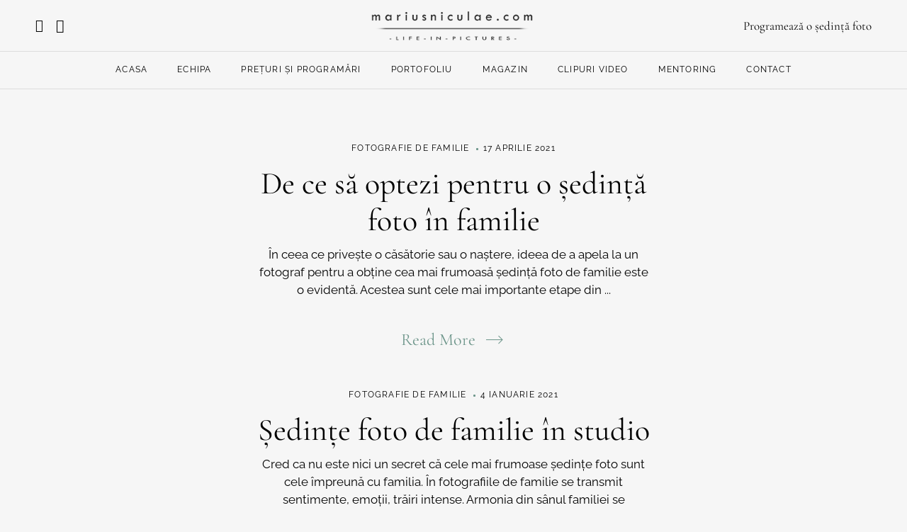

--- FILE ---
content_type: text/html; charset=UTF-8
request_url: https://mariusniculae.com/familie/
body_size: 25868
content:
<!DOCTYPE html><html lang="ro-RO"><head><script data-no-optimize="1">var litespeed_docref=sessionStorage.getItem("litespeed_docref");litespeed_docref&&(Object.defineProperty(document,"referrer",{get:function(){return litespeed_docref}}),sessionStorage.removeItem("litespeed_docref"));</script> <meta charset="UTF-8"><meta http-equiv="X-UA-Compatible" content="IE=edge"><meta name="viewport" content="width=device-width, initial-scale=1"><meta name='robots' content='index, follow, max-image-preview:large, max-snippet:-1, max-video-preview:-1' /><style>img:is([sizes="auto" i], [sizes^="auto," i]) { contain-intrinsic-size: 3000px 1500px }</style> <script id="cookie-law-info-gcm-var-js" type="litespeed/javascript">var _ckyGcm={"status":!0,"default_settings":[{"analytics":"denied","advertisement":"denied","functional":"denied","necessary":"granted","ad_user_data":"denied","ad_personalization":"denied","regions":"All"}],"wait_for_update":2000,"url_passthrough":!1,"ads_data_redaction":!1}</script> <script id="cookieyes" type="litespeed/javascript" data-src="https://cdn-cookieyes.com/client_data/44c972e279f97622ad59bd1a/script.js"></script>  <script data-cfasync="false" data-pagespeed-no-defer>var gtm4wp_datalayer_name = "dataLayer";
	var dataLayer = dataLayer || [];</script>  <script id="google_gtagjs-js-consent-mode-data-layer" type="litespeed/javascript">window.dataLayer=window.dataLayer||[];function gtag(){dataLayer.push(arguments)}
gtag('consent','default',{"ad_personalization":"denied","ad_storage":"denied","ad_user_data":"denied","analytics_storage":"denied","functionality_storage":"denied","security_storage":"denied","personalization_storage":"denied","region":["AT","BE","BG","CH","CY","CZ","DE","DK","EE","ES","FI","FR","GB","GR","HR","HU","IE","IS","IT","LI","LT","LU","LV","MT","NL","NO","PL","PT","RO","SE","SI","SK"],"wait_for_update":500});window._googlesitekitConsentCategoryMap={"statistics":["analytics_storage"],"marketing":["ad_storage","ad_user_data","ad_personalization"],"functional":["functionality_storage","security_storage"],"preferences":["personalization_storage"]};window._googlesitekitConsents={"ad_personalization":"denied","ad_storage":"denied","ad_user_data":"denied","analytics_storage":"denied","functionality_storage":"denied","security_storage":"denied","personalization_storage":"denied","region":["AT","BE","BG","CH","CY","CZ","DE","DK","EE","ES","FI","FR","GB","GR","HR","HU","IE","IS","IT","LI","LT","LU","LV","MT","NL","NO","PL","PT","RO","SE","SI","SK"],"wait_for_update":500}</script> <title>Fotografie de familie - Fotograf de familie si copii</title><meta name="description" content="O sedinta foto de familie are ceva special, fotografiile create transmit multă emoție părinților dar și copiilor când vor crește mari." /><link rel="canonical" href="https://mariusniculae.com/familie/" /><meta property="og:locale" content="ro_RO" /><meta property="og:type" content="article" /><meta property="og:title" content="Fotografie de familie Archives" /><meta property="og:description" content="O sedinta foto de familie are ceva special, fotografiile create transmit multă emoție părinților dar și copiilor când vor crește mari." /><meta property="og:url" content="https://mariusniculae.com/familie/" /><meta property="og:site_name" content="Fotograf de familie si copii" /><meta name="twitter:card" content="summary_large_image" /><meta name="twitter:site" content="@mariusnphoto" /> <script type="application/ld+json" class="yoast-schema-graph">{"@context":"https://schema.org","@graph":[{"@type":"CollectionPage","@id":"https://mariusniculae.com/familie/","url":"https://mariusniculae.com/familie/","name":"Fotografie de familie - Fotograf de familie si copii","isPartOf":{"@id":"https://mariusniculae.com/#website"},"primaryImageOfPage":{"@id":"https://mariusniculae.com/familie/#primaryimage"},"image":{"@id":"https://mariusniculae.com/familie/#primaryimage"},"thumbnailUrl":"https://mariusniculae.com/wp-content/uploads/2017/04/sedinte-foto-9-2.jpg","description":"O sedinta foto de familie are ceva special, fotografiile create transmit multă emoție părinților dar și copiilor când vor crește mari.","breadcrumb":{"@id":"https://mariusniculae.com/familie/#breadcrumb"},"inLanguage":"ro-RO"},{"@type":"ImageObject","inLanguage":"ro-RO","@id":"https://mariusniculae.com/familie/#primaryimage","url":"https://mariusniculae.com/wp-content/uploads/2017/04/sedinte-foto-9-2.jpg","contentUrl":"https://mariusniculae.com/wp-content/uploads/2017/04/sedinte-foto-9-2.jpg","width":1200,"height":800,"caption":"Sedinte foto familie"},{"@type":"BreadcrumbList","@id":"https://mariusniculae.com/familie/#breadcrumb","itemListElement":[{"@type":"ListItem","position":1,"name":"Acasa","item":"https://mariusniculae.com/"},{"@type":"ListItem","position":2,"name":"Fotografie de familie"}]},{"@type":"WebSite","@id":"https://mariusniculae.com/#website","url":"https://mariusniculae.com/","name":"Fotograf de familie si copii","description":"Fotograf familie si copii Marius Niculae. Va oferim servicii profesionale de fotograf nunta, fotograf botez, sedinte foto copii si sedinte foto nou nascuti.","publisher":{"@id":"https://mariusniculae.com/#organization"},"potentialAction":[{"@type":"SearchAction","target":{"@type":"EntryPoint","urlTemplate":"https://mariusniculae.com/?s={search_term_string}"},"query-input":{"@type":"PropertyValueSpecification","valueRequired":true,"valueName":"search_term_string"}}],"inLanguage":"ro-RO"},{"@type":"Organization","@id":"https://mariusniculae.com/#organization","name":"Marius Niculae Photography","url":"https://mariusniculae.com/","logo":{"@type":"ImageObject","inLanguage":"ro-RO","@id":"https://mariusniculae.com/#/schema/logo/image/","url":"https://mariusniculae.com/wp-content/uploads/2018/01/mobil-logo-mariusniculae.png","contentUrl":"https://mariusniculae.com/wp-content/uploads/2018/01/mobil-logo-mariusniculae.png","width":280,"height":60,"caption":"Marius Niculae Photography"},"image":{"@id":"https://mariusniculae.com/#/schema/logo/image/"},"sameAs":["https://www.facebook.com/mariusniculaefotograf/","https://x.com/mariusnphoto"]}]}</script> <link rel='dns-prefetch' href='//www.googletagmanager.com' /><link rel="alternate" type="application/rss+xml" title="Fotograf de familie si copii &raquo; Flux" href="https://mariusniculae.com/feed/" /><link rel="alternate" type="application/rss+xml" title="Fotograf de familie si copii &raquo; Flux comentarii" href="https://mariusniculae.com/comments/feed/" /><link rel="alternate" type="application/rss+xml" title="Fotograf de familie si copii &raquo; Flux categorie Fotografie de familie" href="https://mariusniculae.com/familie/feed/" /><style id="litespeed-ccss">ul{box-sizing:border-box}:root{--wp--preset--font-size--normal:16px;--wp--preset--font-size--huge:42px}body{--wp--preset--color--black:#000;--wp--preset--color--cyan-bluish-gray:#abb8c3;--wp--preset--color--white:#fff;--wp--preset--color--pale-pink:#f78da7;--wp--preset--color--vivid-red:#cf2e2e;--wp--preset--color--luminous-vivid-orange:#ff6900;--wp--preset--color--luminous-vivid-amber:#fcb900;--wp--preset--color--light-green-cyan:#7bdcb5;--wp--preset--color--vivid-green-cyan:#00d084;--wp--preset--color--pale-cyan-blue:#8ed1fc;--wp--preset--color--vivid-cyan-blue:#0693e3;--wp--preset--color--vivid-purple:#9b51e0;--wp--preset--gradient--vivid-cyan-blue-to-vivid-purple:linear-gradient(135deg,rgba(6,147,227,1) 0%,#9b51e0 100%);--wp--preset--gradient--light-green-cyan-to-vivid-green-cyan:linear-gradient(135deg,#7adcb4 0%,#00d082 100%);--wp--preset--gradient--luminous-vivid-amber-to-luminous-vivid-orange:linear-gradient(135deg,rgba(252,185,0,1) 0%,rgba(255,105,0,1) 100%);--wp--preset--gradient--luminous-vivid-orange-to-vivid-red:linear-gradient(135deg,rgba(255,105,0,1) 0%,#cf2e2e 100%);--wp--preset--gradient--very-light-gray-to-cyan-bluish-gray:linear-gradient(135deg,#eee 0%,#a9b8c3 100%);--wp--preset--gradient--cool-to-warm-spectrum:linear-gradient(135deg,#4aeadc 0%,#9778d1 20%,#cf2aba 40%,#ee2c82 60%,#fb6962 80%,#fef84c 100%);--wp--preset--gradient--blush-light-purple:linear-gradient(135deg,#ffceec 0%,#9896f0 100%);--wp--preset--gradient--blush-bordeaux:linear-gradient(135deg,#fecda5 0%,#fe2d2d 50%,#6b003e 100%);--wp--preset--gradient--luminous-dusk:linear-gradient(135deg,#ffcb70 0%,#c751c0 50%,#4158d0 100%);--wp--preset--gradient--pale-ocean:linear-gradient(135deg,#fff5cb 0%,#b6e3d4 50%,#33a7b5 100%);--wp--preset--gradient--electric-grass:linear-gradient(135deg,#caf880 0%,#71ce7e 100%);--wp--preset--gradient--midnight:linear-gradient(135deg,#020381 0%,#2874fc 100%);--wp--preset--duotone--dark-grayscale:url('#wp-duotone-dark-grayscale');--wp--preset--duotone--grayscale:url('#wp-duotone-grayscale');--wp--preset--duotone--purple-yellow:url('#wp-duotone-purple-yellow');--wp--preset--duotone--blue-red:url('#wp-duotone-blue-red');--wp--preset--duotone--midnight:url('#wp-duotone-midnight');--wp--preset--duotone--magenta-yellow:url('#wp-duotone-magenta-yellow');--wp--preset--duotone--purple-green:url('#wp-duotone-purple-green');--wp--preset--duotone--blue-orange:url('#wp-duotone-blue-orange');--wp--preset--font-size--small:13px;--wp--preset--font-size--medium:20px;--wp--preset--font-size--large:36px;--wp--preset--font-size--x-large:42px;--wp--preset--spacing--20:.44rem;--wp--preset--spacing--30:.67rem;--wp--preset--spacing--40:1rem;--wp--preset--spacing--50:1.5rem;--wp--preset--spacing--60:2.25rem;--wp--preset--spacing--70:3.38rem;--wp--preset--spacing--80:5.06rem}:root{--woocommerce:#a46497;--wc-green:#7ad03a;--wc-red:#a00;--wc-orange:#ffba00;--wc-blue:#2ea2cc;--wc-primary:#a46497;--wc-primary-text:#fff;--wc-secondary:#ebe9eb;--wc-secondary-text:#515151;--wc-highlight:#77a464;--wc-highligh-text:#fff;--wc-content-bg:#fff;--wc-subtext:#767676}@media only screen and (max-width:768px){:root{--woocommerce:#a46497;--wc-green:#7ad03a;--wc-red:#a00;--wc-orange:#ffba00;--wc-blue:#2ea2cc;--wc-primary:#a46497;--wc-primary-text:#fff;--wc-secondary:#ebe9eb;--wc-secondary-text:#515151;--wc-highlight:#77a464;--wc-highligh-text:#fff;--wc-content-bg:#fff;--wc-subtext:#767676}}:root{--woocommerce:#a46497;--wc-green:#7ad03a;--wc-red:#a00;--wc-orange:#ffba00;--wc-blue:#2ea2cc;--wc-primary:#a46497;--wc-primary-text:#fff;--wc-secondary:#ebe9eb;--wc-secondary-text:#515151;--wc-highlight:#77a464;--wc-highligh-text:#fff;--wc-content-bg:#fff;--wc-subtext:#767676}.woocommerce div.product{margin-bottom:0;position:relative}.sli{font-family:'simple-line-icons';speak:none;font-style:normal;font-weight:400;font-variant:normal;text-transform:none;line-height:1;-webkit-font-smoothing:antialiased;-moz-osx-font-smoothing:grayscale}.sli-close:before{content:"\e082"}#htwlquick-viewmodal{position:fixed;left:0;top:0;width:100%;height:100%;display:flex;align-items:center;justify-content:center;z-index:9999;opacity:0;visibility:hidden;background-color:transparent;overflow-y:auto}#htwlquick-viewmodal .htcloseqv{background:transparent none repeat scroll 0 0;color:#000;height:inherit;line-height:inherit;padding:0;position:absolute;right:5px;top:5px;display:none}.woolentor-placeholder-remove{display:none!important}#htwlquick-viewmodal .htwl-modal-dialog{max-width:960px;padding:35px;width:100%;position:relative;opacity:0;visibility:hidden;border-radius:10px}.htwl-modal-content{max-height:470px;overflow-y:auto;overflow-x:hidden}[class*=hint--]{position:relative;display:inline-block}[class*=hint--]:after,[class*=hint--]:before{position:absolute;-webkit-transform:translate3d(0,0,0);-moz-transform:translate3d(0,0,0);transform:translate3d(0,0,0);visibility:hidden;opacity:0;z-index:1000000}[class*=hint--]:before{content:'';position:absolute;background:0 0;border:6px solid transparent;z-index:1000001}[class*=hint--]:after{background:#383838;color:#fff;padding:8px 10px;font-size:12px;font-family:"Helvetica Neue",Helvetica,Arial,sans-serif;line-height:12px;white-space:nowrap;text-shadow:0 -1px 0 #000;box-shadow:4px 4px 8px rgba(0,0,0,.3)}[class*=hint--][aria-label]:after{content:attr(aria-label)}.hint--left:before{border-left-color:#383838;margin-right:-11px;margin-bottom:-6px}.hint--left:after{margin-bottom:-14px}.hint--left:after,.hint--left:before{right:100%;bottom:50%}[class^=woofc-icon-]{font-family:'woofc'!important;speak:none;font-style:normal;font-weight:400;font-variant:normal;text-transform:none;line-height:1;-webkit-font-smoothing:antialiased;-moz-osx-font-smoothing:grayscale}.woofc-icon-cart12:before{content:"\e904"}.woofc-icon-icon10:before{content:"\e117"}.woofc-overlay{position:fixed;top:0;left:0;width:100%;height:100%;background:rgba(0,0,0,.7);z-index:99999998;opacity:0;visibility:hidden}.woofc-area{font-size:14px;padding:0;height:100%;max-height:100%;z-index:99999999;opacity:0;visibility:hidden;position:fixed}.woofc-inner{width:100%;height:auto;position:fixed;display:flex;flex-direction:column}.woofc-area>div{align-self:stretch}.woofc-area *{box-sizing:border-box}.woofc-area.woofc-position-05{position:fixed;left:50%;top:0;width:100%;max-width:460px;box-sizing:border-box;text-align:start;-webkit-transform:translate3d(-50%,0,0);transform:translate3d(-50%,0,0);border-radius:0;-moz-border-radius:0;-webkit-border-radius:0}.woofc-area.woofc-position-05 .woofc-inner{max-height:80%;-webkit-transform:translate3d(0,-50%,0);transform:translate3d(0,-50%,0)}.woofc-area.woofc-position-05.woofc-slide-no{top:50%}.woofc-area.woofc-style-02 .woofc-inner{background-color:#fff}.woofc-area.woofc-style-02 .woofc-area-top{height:48px;line-height:48px;padding:0 60px 0 20px;position:relative;text-transform:uppercase;color:#222;font-weight:700;background-color:#eee}.woofc-area.woofc-style-02 .woofc-area-top .woofc-area-heading{display:block;width:100%;height:100%;overflow:hidden}.woofc-area.woofc-style-02 .woofc-area-top .woofc-close{position:absolute;top:50%;right:20px;display:block;font-size:20px;color:#222;text-align:center;-webkit-transform:translateY(-50%);transform:translateY(-50%)}.woofc-area.woofc-style-02 .woofc-area-mid{flex-grow:1;position:relative;margin:0 0 20px;padding:10px 0 0;overflow-x:hidden;overflow-y:auto}.woofc-area.woofc-style-02 .woofc-area-bot{padding-bottom:20px}.woofc-area.woofc-style-02 .woofc-area-bot .woofc-continue{text-align:center;padding:0 20px;margin-top:15px}.woofc-area.woofc-style-02 .woofc-area-bot .woofc-continue span{color:#444;text-transform:uppercase;border-bottom:1px solid #444}.woofc-area.woofc-style-02 .woofc-no-item{padding:20px;text-align:center;color:#222}.woofc-count{width:60px;height:60px;line-height:60px;text-align:center;background-color:#fff;display:block;position:fixed;left:40px;bottom:40px;z-index:99999997;border-radius:4px;-moz-border-radius:4px;-webkit-border-radius:4px;-moz-box-shadow:rgba(0,0,0,.15) 0px 0px 20px;-webkit-box-shadow:rgba(0,0,0,.15) 0px 0px 20px;box-shadow:rgba(0,0,0,.15) 0px 0px 20px}.woofc-count i{font-size:24px;line-height:60px;color:#444}.woofc-count span{position:absolute;top:-10px;right:-10px;height:30px;width:30px;font-size:12px;line-height:30px;text-align:center;background:#e94b35;color:#fff;border-radius:50%;-moz-border-radius:50%;-webkit-border-radius:50%}.woofc-count.woofc-count-hide-empty{display:none!important}.woofc-area-count{margin-left:5px}.woofc-area-count:before{content:'('}.woofc-area-count:after{content:')'}.woofc-count span{background-color:#cc2f1e}[class^=ti-]{font-family:'themify';speak:none;font-style:normal;font-weight:400;font-variant:normal;text-transform:none;line-height:1;-webkit-font-smoothing:antialiased;-moz-osx-font-smoothing:grayscale}.ti-search:before{content:"\e610"}.ti-arrow-right:before{content:"\e628"}:root{--blue:#007bff;--indigo:#6610f2;--purple:#6f42c1;--pink:#e83e8c;--red:#dc3545;--orange:#fd7e14;--yellow:#ffc107;--green:#28a745;--teal:#20c997;--cyan:#17a2b8;--white:#fff;--gray:#6c757d;--gray-dark:#343a40;--primary:#007bff;--secondary:#6c757d;--success:#28a745;--info:#17a2b8;--warning:#ffc107;--danger:#dc3545;--light:#f8f9fa;--dark:#343a40;--breakpoint-xs:0;--breakpoint-sm:576px;--breakpoint-md:768px;--breakpoint-lg:992px;--breakpoint-xl:1200px;--font-family-sans-serif:-apple-system,BlinkMacSystemFont,"Segoe UI",Roboto,"Helvetica Neue",Arial,sans-serif,"Apple Color Emoji","Segoe UI Emoji","Segoe UI Symbol","Noto Color Emoji";--font-family-monospace:SFMono-Regular,Menlo,Monaco,Consolas,"Liberation Mono","Courier New",monospace}*,:after,:before{box-sizing:border-box}html{font-family:sans-serif;line-height:1.15;-webkit-text-size-adjust:100%;-ms-text-size-adjust:100%;-ms-overflow-style:scrollbar}@-ms-viewport{width:device-width}header,nav{display:block}body{margin:0;font-family:-apple-system,BlinkMacSystemFont,"Segoe UI",Roboto,"Helvetica Neue",Arial,sans-serif,"Apple Color Emoji","Segoe UI Emoji","Segoe UI Symbol","Noto Color Emoji";font-size:1rem;font-weight:400;line-height:1.5;color:#212529;text-align:left;background-color:#fff}h2,h3{margin-top:0;margin-bottom:.5rem}p{margin-top:0;margin-bottom:1rem}ul{margin-top:0;margin-bottom:1rem}a{color:#007bff;text-decoration:none;background-color:transparent;-webkit-text-decoration-skip:objects}img{vertical-align:middle;border-style:none}svg{overflow:hidden;vertical-align:middle}button{border-radius:0}button,input{margin:0;font-family:inherit;font-size:inherit;line-height:inherit}button,input{overflow:visible}button{text-transform:none}[type=submit],button,html [type=button]{-webkit-appearance:button}[type=button]::-moz-focus-inner,[type=submit]::-moz-focus-inner,button::-moz-focus-inner{padding:0;border-style:none}[type=search]{outline-offset:-2px;-webkit-appearance:none}[type=search]::-webkit-search-cancel-button,[type=search]::-webkit-search-decoration{-webkit-appearance:none}::-webkit-file-upload-button{font:inherit;-webkit-appearance:button}h2,h3{margin-bottom:.5rem;font-family:inherit;font-weight:500;line-height:1.2;color:inherit}h2{font-size:2rem}h3{font-size:1.75rem}.list-unstyled{padding-left:0;list-style:none}.img-fluid{max-width:100%;height:auto}.container{width:100%;padding-right:15px;padding-left:15px;margin-right:auto;margin-left:auto}@media (min-width:576px){.container{max-width:540px}}@media (min-width:768px){.container{max-width:720px}}@media (min-width:992px){.container{max-width:960px}}@media (min-width:1200px){.container{max-width:1140px}}.row{display:-ms-flexbox;display:flex;-ms-flex-wrap:wrap;flex-wrap:wrap;margin-right:-15px;margin-left:-15px}.col-6,.col-md-12,.col-md-4,.col-md-6,.col-md-8{position:relative;width:100%;min-height:1px;padding-right:15px;padding-left:15px}.col-6{-ms-flex:0 0 50%;flex:0 0 50%;max-width:50%}@media (min-width:768px){.col-md-4{-ms-flex:0 0 33.333333%;flex:0 0 33.333333%;max-width:33.333333%}.col-md-6{-ms-flex:0 0 50%;flex:0 0 50%;max-width:50%}.col-md-8{-ms-flex:0 0 66.666667%;flex:0 0 66.666667%;max-width:66.666667%}.col-md-12{-ms-flex:0 0 100%;flex:0 0 100%;max-width:100%}}.align-items-center{-ms-flex-align:center!important;align-items:center!important}.text-right{text-align:right!important}.text-center{text-align:center!important}html,body{-moz-osx-font-smoothing:grayscale;-webkit-font-smoothing:antialiased;-moz-font-smoothing:antialiased;font-smoothing:antialiased}body{font-family:'Raleway';font-size:16px;line-height:1.5em;font-weight:400;color:#777}h2,h3{font-family:'Raleway';font-weight:400;line-height:1.25em;margin:0 0 20px;color:#000}h2{font-size:35px}h3{font-size:30px}p{font-family:'Raleway';font-size:16px;line-height:1.5em;margin:0 0 20px;color:#777;font-weight:400}ul{list-style-type:none}a{color:#fff}a:link{text-decoration:none}img{width:100%;height:auto}.mb-30{margin-bottom:30px}button,input{font-family:'Raleway'}button{text-shadow:none;padding:12px 30px;-webkit-box-shadow:none;box-shadow:none;font-weight:400;border:none;color:#000;background-color:#f6f6f6;margin-top:15px;font-size:16px;letter-spacing:0px;border-radius:30px}.preloader-bg,#preloader{position:fixed;width:100%;height:100%;overflow:hidden;background:#fff;z-index:999999}#preloader{display:table;table-layout:fixed}#preloader-status{display:table-cell;vertical-align:middle}.preloader-position{position:relative;margin:0 auto;text-align:center;-webkit-box-sizing:border-box;-moz-box-sizing:border-box;-ms-box-sizing:border-box;-o-box-sizing:border-box;box-sizing:border-box}.loader{position:relative;width:45px;height:45px;left:50%;top:auto;margin-left:-22px;margin-top:2px;-webkit-animation:rotate 1s infinite linear;-moz-animation:rotate 1s infinite linear;-ms-animation:rotate 1s infinite linear;-o-animation:rotate 1s infinite linear;animation:rotate 1s infinite linear;border:2px solid rgba(0,0,0,.2);-webkit-border-radius:50%;-moz-border-radius:50%;-ms-border-radius:50%;-o-border-radius:50%;border-radius:50%}.loader span{position:absolute;width:45px;height:45px;top:-2px;left:-2px;border:2px solid transparent;border-top:2px solid rgba(0,0,0,.9);-webkit-border-radius:50%;-moz-border-radius:50%;-ms-border-radius:50%;-o-border-radius:50%;border-radius:50%}@-webkit-keyframes rotate{0%{-webkit-transform:rotate(0deg)}100%{-webkit-transform:rotate(360deg)}}@keyframes rotate{0%{transform:rotate(0deg)}100%{transform:rotate(360deg)}}::-webkit-scrollbar{width:0}::-webkit-scrollbar-track{background:#fff}::-webkit-scrollbar-thumb{background:#000}::-webkit-scrollbar-thumb:hover{background:#000}.dorothea-menu{display:block;background:#fff;right:0;z-index:101;position:fixed;width:340px;-webkit-transform:translateX(100%);-ms-transform:translateX(100%);transform:translateX(100%);bottom:0;top:0;-webkit-box-shadow:0 -20px 20px -5px rgba(255,255,255,.05);box-shadow:0 -20px 20px -5px rgba(255,255,255,.05);min-height:300px;overflow:auto}.dorothea-menu ul{position:relative;margin-top:150px;margin-bottom:50px}.dorothea-menu ul>li{list-style:none;visibility:hidden;opacity:0;top:-20px;position:relative;text-align:center;margin:0 40px;padding:10px 15px}.dorothea-menu ul>li a{color:#777;font-size:18px;font-family:'Raleway';font-weight:400}.dorothea-logo-wrap{position:relative;z-index:1021}.dorothea-header{padding:30px;position:absolute;top:0;z-index:900;width:100%}.dorothea-header .dorothea-logo{line-height:0;padding:0;color:#fff;font-size:30px;font-family:'Raleway';font-weight:400}.dorothea-header .dorothea-logo img{width:150px}.dorothea-nav-toggle{top:2px!important}.dorothea-nav-toggle i,.dorothea-nav-toggle i:before,.dorothea-nav-toggle i:after{background:#000!important}.dorothea-menu-burger-wrap{position:relative;z-index:1022}.dorothea-nav-toggle{width:30px;height:30px;text-decoration:none;position:relative;top:-15px;z-index:109;display:block!important;float:right;right:0;display:none;border-bottom:none!important}.dorothea-nav-toggle i{position:relative;display:-moz-inline-stack;display:inline-block;zoom:1;*display:inline;width:25px;height:0;font:bold 14px/.4 Helvetica;text-transform:uppercase;text-indent:-55px;background:#fff}.dorothea-nav-toggle i:before,.dorothea-nav-toggle i:after{content:'';width:25px;height:2px;background:#fff;position:absolute;left:0}.dorothea-nav-toggle i:before{top:-6px}.dorothea-nav-toggle i:after{bottom:-6px}.section-banner{padding:200px 0 100px;clear:both;width:100%;display:block}.dorothea-heading{color:#000;font-family:'Raleway';margin-bottom:60px;font-weight:400;font-size:35px}.blog-entry{width:100%;float:left;margin-bottom:60px}.blog-entry .desc{padding:0}@media screen and (max-width:768px){.blog-entry{margin-bottom:45px}}.blog-entry .blog-img{width:100%;float:left;overflow:hidden;position:relative;z-index:1;margin-bottom:20px}.blog-entry .blog-img img{position:relative;max-width:100%}.blog-entry .desc h3{font-size:24px;margin-bottom:20px;font-weight:400}.blog-entry .desc h3 a{color:#000;text-decoration:none;font-family:'Raleway';font-weight:400;font-size:20px}.blog-entry .desc span{display:block;margin-bottom:5px;font-size:13px;color:#777!important}a.underline-text{color:#777;font-size:14px;letter-spacing:1px;text-transform:uppercase;padding-bottom:3px;border-bottom:1px solid rgba(255,255,255,.3)}a.underline-text i{font-size:10px}.progress-wrap{position:fixed;bottom:30px;right:30px;height:44px;width:44px;display:block;border-radius:50px;-webkit-box-shadow:inset 0 0 0 1px rgba(130,130,130,.2);box-shadow:inset 0 0 0 1px rgba(130,130,130,.2);z-index:100;opacity:0;visibility:hidden;-webkit-transform:translateY(20px);-ms-transform:translateY(20px);transform:translateY(20px)}.progress-wrap:after{position:absolute;font-family:'themify';content:'\e627';text-align:center;line-height:44px;font-size:13px;font-weight:400;color:#777;left:0;top:0;height:44px;width:44px;display:block;z-index:1}.progress-wrap svg path{fill:none}.progress-wrap svg.progress-circle path{stroke:#000;stroke-width:2;-webkit-box-sizing:border-box;box-sizing:border-box}.progress-wrap{-webkit-box-shadow:inset 0 0 0 1px rgba(130,130,130,.2);box-shadow:inset 0 0 0 1px rgba(130,130,130,.2)}.progress-wrap:after{color:#000}.progress-wrap svg.progress-circle path{stroke:#000}p,a.underline-text{color:#444}.blog-entry .desc span{color:#444!important}.dorothea-menu ul>li a{color:#444}body{font-family:'Raleway';font-size:16px;line-height:1.5em;font-weight:400;color:#777}p{font-family:'Raleway';font-size:16px;line-height:1.5em;margin:0 0 20px;color:#777;font-weight:400}a{color:#007bff}.dorothea-sidebar-part .single-widget{background:#faf8f7;padding:30px;margin-bottom:30px;overflow:hidden}.dorothea-sidebar-part .widget_search form{position:relative}.dorothea-sidebar-part .widget_search form input{width:100%;padding:10px;border:0;background:#fff;margin-bottom:0}.dorothea-sidebar-part .widget_search form button{position:absolute;right:0;top:0;background-color:transparent;color:#000;border:0;padding:10px;padding-top:15px;margin-top:0}.dorothea-sidebar-part .widget_categories ul{padding-left:0}.dorothea-sidebar-part .widget_categories ul li{font-size:15px;line-height:1.5em;margin-bottom:10px}.dorothea-sidebar-part .widget_categories ul li a:before{content:"\e649";font-family:'themify';speak:none;font-style:normal;font-weight:400;font-variant:normal;text-transform:none;line-height:1;-webkit-font-smoothing:antialiased;font-size:9px;margin-right:10px}.dorothea-sidebar-part .widget_categories ul li a{font-size:15px;color:#000}.dorothea-sidebar-part .single-widget h3{font-size:23px}.blog-section .blog-entry h3 a{font-size:28px}.blog-section .blog-entry .desc span{display:block;margin-bottom:15px;font-size:15px;color:#000!important}.blog-section .blog-entry .desc p{color:#333}.blog-section .blog-entry .desc a.underline-text{color:#333}.col-md-8.animate-box .blog-entry .desc a.underline-text:after{content:'';width:30px;height:1px;background:#a2783a;position:absolute;top:50%;left:0}.blog-section .col-md-8.animate-box .blog-entry .desc a.underline-text{position:relative;padding-left:40px;color:#a2783a}.blog-section .col-md-8.animate-box .blog-entry .desc a.underline-text i{display:none}@media (max-width:1000px){#woofc-count{height:40px;width:40px}.woofc-icon-cart12:before{font-size:20px;line-height:40px;vertical-align:top}#woofc-count-number{height:20px;width:20px}}.dorothea-header .dorothea-logo img{width:250px}@media only screen and (max-width:768px){.dorothea-header .dorothea-logo img{width:150px}}</style><link rel="preload" data-asynced="1" data-optimized="2" as="style" onload="this.onload=null;this.rel='stylesheet'" href="https://mariusniculae.com/wp-content/litespeed/css/3a909758e7728dbd5dd9545745cefa14.css?ver=086d3" /><script data-optimized="1" type="litespeed/javascript" data-src="https://mariusniculae.com/wp-content/plugins/litespeed-cache/assets/js/css_async.min.js"></script> <style id='classic-theme-styles-inline-css' type='text/css'>/*! This file is auto-generated */
.wp-block-button__link{color:#fff;background-color:#32373c;border-radius:9999px;box-shadow:none;text-decoration:none;padding:calc(.667em + 2px) calc(1.333em + 2px);font-size:1.125em}.wp-block-file__button{background:#32373c;color:#fff;text-decoration:none}</style><style id='global-styles-inline-css' type='text/css'>:root{--wp--preset--aspect-ratio--square: 1;--wp--preset--aspect-ratio--4-3: 4/3;--wp--preset--aspect-ratio--3-4: 3/4;--wp--preset--aspect-ratio--3-2: 3/2;--wp--preset--aspect-ratio--2-3: 2/3;--wp--preset--aspect-ratio--16-9: 16/9;--wp--preset--aspect-ratio--9-16: 9/16;--wp--preset--color--black: #000000;--wp--preset--color--cyan-bluish-gray: #abb8c3;--wp--preset--color--white: #ffffff;--wp--preset--color--pale-pink: #f78da7;--wp--preset--color--vivid-red: #cf2e2e;--wp--preset--color--luminous-vivid-orange: #ff6900;--wp--preset--color--luminous-vivid-amber: #fcb900;--wp--preset--color--light-green-cyan: #7bdcb5;--wp--preset--color--vivid-green-cyan: #00d084;--wp--preset--color--pale-cyan-blue: #8ed1fc;--wp--preset--color--vivid-cyan-blue: #0693e3;--wp--preset--color--vivid-purple: #9b51e0;--wp--preset--gradient--vivid-cyan-blue-to-vivid-purple: linear-gradient(135deg,rgba(6,147,227,1) 0%,rgb(155,81,224) 100%);--wp--preset--gradient--light-green-cyan-to-vivid-green-cyan: linear-gradient(135deg,rgb(122,220,180) 0%,rgb(0,208,130) 100%);--wp--preset--gradient--luminous-vivid-amber-to-luminous-vivid-orange: linear-gradient(135deg,rgba(252,185,0,1) 0%,rgba(255,105,0,1) 100%);--wp--preset--gradient--luminous-vivid-orange-to-vivid-red: linear-gradient(135deg,rgba(255,105,0,1) 0%,rgb(207,46,46) 100%);--wp--preset--gradient--very-light-gray-to-cyan-bluish-gray: linear-gradient(135deg,rgb(238,238,238) 0%,rgb(169,184,195) 100%);--wp--preset--gradient--cool-to-warm-spectrum: linear-gradient(135deg,rgb(74,234,220) 0%,rgb(151,120,209) 20%,rgb(207,42,186) 40%,rgb(238,44,130) 60%,rgb(251,105,98) 80%,rgb(254,248,76) 100%);--wp--preset--gradient--blush-light-purple: linear-gradient(135deg,rgb(255,206,236) 0%,rgb(152,150,240) 100%);--wp--preset--gradient--blush-bordeaux: linear-gradient(135deg,rgb(254,205,165) 0%,rgb(254,45,45) 50%,rgb(107,0,62) 100%);--wp--preset--gradient--luminous-dusk: linear-gradient(135deg,rgb(255,203,112) 0%,rgb(199,81,192) 50%,rgb(65,88,208) 100%);--wp--preset--gradient--pale-ocean: linear-gradient(135deg,rgb(255,245,203) 0%,rgb(182,227,212) 50%,rgb(51,167,181) 100%);--wp--preset--gradient--electric-grass: linear-gradient(135deg,rgb(202,248,128) 0%,rgb(113,206,126) 100%);--wp--preset--gradient--midnight: linear-gradient(135deg,rgb(2,3,129) 0%,rgb(40,116,252) 100%);--wp--preset--font-size--small: 13px;--wp--preset--font-size--medium: 20px;--wp--preset--font-size--large: 36px;--wp--preset--font-size--x-large: 42px;--wp--preset--spacing--20: 0.44rem;--wp--preset--spacing--30: 0.67rem;--wp--preset--spacing--40: 1rem;--wp--preset--spacing--50: 1.5rem;--wp--preset--spacing--60: 2.25rem;--wp--preset--spacing--70: 3.38rem;--wp--preset--spacing--80: 5.06rem;--wp--preset--shadow--natural: 6px 6px 9px rgba(0, 0, 0, 0.2);--wp--preset--shadow--deep: 12px 12px 50px rgba(0, 0, 0, 0.4);--wp--preset--shadow--sharp: 6px 6px 0px rgba(0, 0, 0, 0.2);--wp--preset--shadow--outlined: 6px 6px 0px -3px rgba(255, 255, 255, 1), 6px 6px rgba(0, 0, 0, 1);--wp--preset--shadow--crisp: 6px 6px 0px rgba(0, 0, 0, 1);}:where(.is-layout-flex){gap: 0.5em;}:where(.is-layout-grid){gap: 0.5em;}body .is-layout-flex{display: flex;}.is-layout-flex{flex-wrap: wrap;align-items: center;}.is-layout-flex > :is(*, div){margin: 0;}body .is-layout-grid{display: grid;}.is-layout-grid > :is(*, div){margin: 0;}:where(.wp-block-columns.is-layout-flex){gap: 2em;}:where(.wp-block-columns.is-layout-grid){gap: 2em;}:where(.wp-block-post-template.is-layout-flex){gap: 1.25em;}:where(.wp-block-post-template.is-layout-grid){gap: 1.25em;}.has-black-color{color: var(--wp--preset--color--black) !important;}.has-cyan-bluish-gray-color{color: var(--wp--preset--color--cyan-bluish-gray) !important;}.has-white-color{color: var(--wp--preset--color--white) !important;}.has-pale-pink-color{color: var(--wp--preset--color--pale-pink) !important;}.has-vivid-red-color{color: var(--wp--preset--color--vivid-red) !important;}.has-luminous-vivid-orange-color{color: var(--wp--preset--color--luminous-vivid-orange) !important;}.has-luminous-vivid-amber-color{color: var(--wp--preset--color--luminous-vivid-amber) !important;}.has-light-green-cyan-color{color: var(--wp--preset--color--light-green-cyan) !important;}.has-vivid-green-cyan-color{color: var(--wp--preset--color--vivid-green-cyan) !important;}.has-pale-cyan-blue-color{color: var(--wp--preset--color--pale-cyan-blue) !important;}.has-vivid-cyan-blue-color{color: var(--wp--preset--color--vivid-cyan-blue) !important;}.has-vivid-purple-color{color: var(--wp--preset--color--vivid-purple) !important;}.has-black-background-color{background-color: var(--wp--preset--color--black) !important;}.has-cyan-bluish-gray-background-color{background-color: var(--wp--preset--color--cyan-bluish-gray) !important;}.has-white-background-color{background-color: var(--wp--preset--color--white) !important;}.has-pale-pink-background-color{background-color: var(--wp--preset--color--pale-pink) !important;}.has-vivid-red-background-color{background-color: var(--wp--preset--color--vivid-red) !important;}.has-luminous-vivid-orange-background-color{background-color: var(--wp--preset--color--luminous-vivid-orange) !important;}.has-luminous-vivid-amber-background-color{background-color: var(--wp--preset--color--luminous-vivid-amber) !important;}.has-light-green-cyan-background-color{background-color: var(--wp--preset--color--light-green-cyan) !important;}.has-vivid-green-cyan-background-color{background-color: var(--wp--preset--color--vivid-green-cyan) !important;}.has-pale-cyan-blue-background-color{background-color: var(--wp--preset--color--pale-cyan-blue) !important;}.has-vivid-cyan-blue-background-color{background-color: var(--wp--preset--color--vivid-cyan-blue) !important;}.has-vivid-purple-background-color{background-color: var(--wp--preset--color--vivid-purple) !important;}.has-black-border-color{border-color: var(--wp--preset--color--black) !important;}.has-cyan-bluish-gray-border-color{border-color: var(--wp--preset--color--cyan-bluish-gray) !important;}.has-white-border-color{border-color: var(--wp--preset--color--white) !important;}.has-pale-pink-border-color{border-color: var(--wp--preset--color--pale-pink) !important;}.has-vivid-red-border-color{border-color: var(--wp--preset--color--vivid-red) !important;}.has-luminous-vivid-orange-border-color{border-color: var(--wp--preset--color--luminous-vivid-orange) !important;}.has-luminous-vivid-amber-border-color{border-color: var(--wp--preset--color--luminous-vivid-amber) !important;}.has-light-green-cyan-border-color{border-color: var(--wp--preset--color--light-green-cyan) !important;}.has-vivid-green-cyan-border-color{border-color: var(--wp--preset--color--vivid-green-cyan) !important;}.has-pale-cyan-blue-border-color{border-color: var(--wp--preset--color--pale-cyan-blue) !important;}.has-vivid-cyan-blue-border-color{border-color: var(--wp--preset--color--vivid-cyan-blue) !important;}.has-vivid-purple-border-color{border-color: var(--wp--preset--color--vivid-purple) !important;}.has-vivid-cyan-blue-to-vivid-purple-gradient-background{background: var(--wp--preset--gradient--vivid-cyan-blue-to-vivid-purple) !important;}.has-light-green-cyan-to-vivid-green-cyan-gradient-background{background: var(--wp--preset--gradient--light-green-cyan-to-vivid-green-cyan) !important;}.has-luminous-vivid-amber-to-luminous-vivid-orange-gradient-background{background: var(--wp--preset--gradient--luminous-vivid-amber-to-luminous-vivid-orange) !important;}.has-luminous-vivid-orange-to-vivid-red-gradient-background{background: var(--wp--preset--gradient--luminous-vivid-orange-to-vivid-red) !important;}.has-very-light-gray-to-cyan-bluish-gray-gradient-background{background: var(--wp--preset--gradient--very-light-gray-to-cyan-bluish-gray) !important;}.has-cool-to-warm-spectrum-gradient-background{background: var(--wp--preset--gradient--cool-to-warm-spectrum) !important;}.has-blush-light-purple-gradient-background{background: var(--wp--preset--gradient--blush-light-purple) !important;}.has-blush-bordeaux-gradient-background{background: var(--wp--preset--gradient--blush-bordeaux) !important;}.has-luminous-dusk-gradient-background{background: var(--wp--preset--gradient--luminous-dusk) !important;}.has-pale-ocean-gradient-background{background: var(--wp--preset--gradient--pale-ocean) !important;}.has-electric-grass-gradient-background{background: var(--wp--preset--gradient--electric-grass) !important;}.has-midnight-gradient-background{background: var(--wp--preset--gradient--midnight) !important;}.has-small-font-size{font-size: var(--wp--preset--font-size--small) !important;}.has-medium-font-size{font-size: var(--wp--preset--font-size--medium) !important;}.has-large-font-size{font-size: var(--wp--preset--font-size--large) !important;}.has-x-large-font-size{font-size: var(--wp--preset--font-size--x-large) !important;}
:where(.wp-block-post-template.is-layout-flex){gap: 1.25em;}:where(.wp-block-post-template.is-layout-grid){gap: 1.25em;}
:where(.wp-block-columns.is-layout-flex){gap: 2em;}:where(.wp-block-columns.is-layout-grid){gap: 2em;}
:root :where(.wp-block-pullquote){font-size: 1.5em;line-height: 1.6;}</style><style id='woocommerce-inline-inline-css' type='text/css'>.woocommerce form .form-row .required { visibility: visible; }</style><style id='amie-general-inline-css' type='text/css'>.art-first-hv-cl:hover{color:#000000;}
                .art-first-bg,
                 input[type="radio"]:checked:hover::before
                {background-color:#000000;}
             
			    .woocommerce-checkout #payment div.payment_box,
			    .woocommerce button.button.art-button-link-line,
			    .woocommerce button.button.art-button-link-line:hover,
			    .select2-container--default .select2-selection--single .select2-selection__rendered,
				body, .art-first-cl, .art-body-font, .woocommerce ul.products li.product .price,
				.woocommerce div.product p.price 
				{ color :#000000;}
				
				.art_service_menu .art-service-menu-tabs li.art-active span ,
				.art-mention .art-mention-content .art-mention-info .art-mention-item .art-widget-button a,
				.art-follow-subscribe-widget .art-subscribe-side,
				.art-map-contacts .art-service-menu-two-tabs li
				.art-contact-widget-tabs .art-service-menu-two-tabs li
				{ border-color:#000000;}
			
                .art-second-color,
                .art-text-links .art-text-links-two .art-text-links-items .art-text-links-items a .art-link-name i::before,
                section.art-prices-page .art-prices-page-block .art-price-page-content .page-content-price .page-content-price-link a,
                .woocommerce button.button.art-button-link-line,
                .art-button-link-line,
                header.art-header-two .art-header-two-content .art-header-bottom nav ul.menu li:hover > a,
                header.art-header-two.art-dark-header-text .art-header-two-content .art-header-top .art-header-top-right a.art-site-header-appointment:hover,
                .woocommerce button.button:disabled, .woocommerce button.button:disabled[disabled],
                .art-cart-page-wrapper .art-cart-page-left .woocommerce-cart-form table.shop_table.cart tbody tr td.actions .art-update-cart:disabled[disabled]:hover,
                .swiper-button-prev:hover::before,
                .swiper-button-next:hover::before,
                .filter-button-group .art-button-filter-item.is-checked,
                .art-portfolio-buttons-filter .art-button-filter-item:hover, .filter-button-group .art-button-filter-item:hover,
                .art-portfolio-buttons-filter .art-button-filter-item.is-checked a, .filter-button-group .art-button-filter-item.is-checked a,
                .art-portfolio-buttons-filter .art-button-filter-item.is-checked, .filter-button-group .art-button-filter-item.is-checked,
                .art-theme-blog .art-blog-cats .art-categories-wrapper .art-categories li.current_item a,
                .art-post-header .art-post-header-content .art-post-header-right .art-post-header-right-data .art-post-enquire a
                { color :#6e968b;}
            
                .art-text-links .art-text-links-two .art-text-links-items .art-text-links-items a:hover,
                .art-social-container a:hover i,
                a:hover
                { opacity: 0.7; color: #000; }
                .art-second-bg,
                .wp-block-calendar table th,
                .art-portfolio-item .art-portfolio-terms.art-portfolio-terms-multiple .art-post-cat-itself::before,
                .art-portfolio-archive .art-blog-sticky-container .art-sticky-post-itself .art-portfolio-terms.art-portfolio-terms-multiple .art-post-cat-itself::before,
                .art-post-cat.cat-date-font .art-post-cat-itself::before,
                header.art-header-two .art-header-two-content .art-header-bottom nav ul.menu li:hover > a::before
                {background-color:#6e968b;}
             
                .art-cart-page-wrapper .art-cart-page-left .woocommerce-cart-form table.shop_table.cart tbody tr td.actions .coupon .art-apply-coupon:hover,
                input[type="radio"]:hover::before,
                input[type="checkbox"]:hover::before
                {border-color:#6e968b;}
             
			    .woocommerce button.button,
			    .woocommerce .button.wc-backward,
			    .woocommerce #payment #place_order, .woocommerce-page #payment #place_order,
			    .woocommerce #respond input#submit,
			    .woocommerce div.product form.cart .button,
				.art-button-dark { 
					color :#ffffff; 
					background-color:#6e968b;
				}
				.woocommerce button.button:hover,
				.woocommerce .button.wc-backward:hover,
				.woocommerce #payment #place_order, .woocommerce-page #payment #place_order:hover,
				.woocommerce #respond input#submit:hover,
				.art-button-dark:hover {
					color :#6e968b;
					background-color:#6e968b;
				}
			
			    .art-third-color
				{ color :#f6f6f6;}
				
				body,
				.art-third-bg,
				input[type="radio"]::before,
				input[type="checkbox"]::before,
				.woocommerce-cart .art-default-page-custom-wrapper,
				.woocommerce-checkout .art-default-page-custom-wrapper,
				input[type="radio"]:checked::after,
				.zoom-anim-dialog.art-default-popap-two
				{ background-color:#f6f6f6;}
				
			
                #pwgc-redeem-button,
                .wp-block-search .wp-block-search__button,
				.art-woo-checkout-page .art-checkout-right .woocommerce-checkout-review-order #payment .form-row.place-order #pwgc-redeem-gift-card-form #pwgc-redeem-form #pwgc-redeem-button,
				.art-button-light { 
					color :#6e968b; 
					border-color:#6e968b;
				}
				#pwgc-redeem-button:hover,
				.wp-block-search .wp-block-search__button:hover,
				.art-woo-checkout-page .art-checkout-right .woocommerce-checkout-review-order #payment .form-row.place-order #pwgc-redeem-gift-card-form #pwgc-redeem-form #pwgc-redeem-button:hover,
				.art-button-light:hover {
					color :#ffffff;
					background-color:#6e968b;
				}

			
                .art-button-light-two { 
					color :#fff; 
					border-color:#fff;
				}
				.art-button-light-two:hover {
					color :#6e968b;
					background-color:#ffffff;
					border-color:#fff;
				}

			
            .art-second-mobile-menu-wrapper 
            { background-color: #000; }
            
            .art-second-mobile-menu-wrapper .art-nav-container .art--second-menu-navigation-wrapper nav.art--mobile-menu-navigation .art-mobile-menu-additional-info ul li,
            .art-second-mobile-menu-wrapper .art-nav-container .art--second-menu-navigation-wrapper nav.art--mobile-menu-navigation ul.art--mobile-menu li a,
            .art-second-mobile-menu-wrapper .art-nav-container .art--second-menu-navigation-wrapper nav.art--mobile-menu-navigation .art-mobile-menu-additional-info ul li a
            { color: #FFF; }</style> <script id="woocommerce-google-analytics-integration-gtag-js-after" type="litespeed/javascript">window.dataLayer=window.dataLayer||[];function gtag(){dataLayer.push(arguments)}
for(const mode of[{"analytics_storage":"denied","ad_storage":"denied","ad_user_data":"denied","ad_personalization":"denied","region":["AT","BE","BG","HR","CY","CZ","DK","EE","FI","FR","DE","GR","HU","IS","IE","IT","LV","LI","LT","LU","MT","NL","NO","PL","PT","RO","SK","SI","ES","SE","GB","CH"]}]||[]){gtag("consent","default",{"wait_for_update":500,...mode})}
gtag("js",new Date());gtag("set","developer_id.dOGY3NW",!0);gtag("config","G-QSYBX4J66E",{"track_404":!0,"allow_google_signals":!0,"logged_in":!1,"linker":{"domains":[],"allow_incoming":!1},"custom_map":{"dimension1":"logged_in"}})</script> <script id="cookie-law-info-wca-js-before" type="litespeed/javascript">const _ckyGsk=!0</script> <script type="litespeed/javascript" data-src="https://mariusniculae.com/wp-includes/js/jquery/jquery.min.js" id="jquery-core-js"></script> <script id="smartbill-woocommerce-js-extra" type="litespeed/javascript">var smartbill_billing={"billing":"","loc_checks":""}</script> <script id="wc-add-to-cart-js-extra" type="litespeed/javascript">var wc_add_to_cart_params={"ajax_url":"\/wp-admin\/admin-ajax.php","wc_ajax_url":"\/?wc-ajax=%%endpoint%%","i18n_view_cart":"Vezi co\u0219ul","cart_url":"https:\/\/mariusniculae.com\/cart\/","is_cart":"","cart_redirect_after_add":"no"}</script> <script id="woocommerce-js-extra" type="litespeed/javascript">var woocommerce_params={"ajax_url":"\/wp-admin\/admin-ajax.php","wc_ajax_url":"\/?wc-ajax=%%endpoint%%","i18n_password_show":"Arat\u0103 parola","i18n_password_hide":"Ascunde parola"}</script> 
 <script type="litespeed/javascript" data-src="https://www.googletagmanager.com/gtag/js?id=G-DM4TTJWMT8" id="google_gtagjs-js"></script> <script id="google_gtagjs-js-after" type="litespeed/javascript">window.dataLayer=window.dataLayer||[];function gtag(){dataLayer.push(arguments)}
gtag("set","linker",{"domains":["mariusniculae.com"]});gtag("js",new Date());gtag("set","developer_id.dZTNiMT",!0);gtag("config","G-DM4TTJWMT8")</script> <link rel="https://api.w.org/" href="https://mariusniculae.com/wp-json/" /><link rel="alternate" title="JSON" type="application/json" href="https://mariusniculae.com/wp-json/wp/v2/categories/3" /><link rel="EditURI" type="application/rsd+xml" title="RSD" href="https://mariusniculae.com/xmlrpc.php?rsd" /><meta name="generator" content="WordPress 6.8.3" /><meta name="generator" content="WooCommerce 10.4.3" /><meta name="generator" content="Site Kit by Google 1.170.0" /> <script data-cfasync="false" data-pagespeed-no-defer>var dataLayer_content = {"pagePostType":"post","pagePostType2":"category-post","pageCategory":["familie"]};
	dataLayer.push( dataLayer_content );</script> <script data-cfasync="false" data-pagespeed-no-defer>console.warn && console.warn("[GTM4WP] Google Tag Manager container code placement set to OFF !!!");
	console.warn && console.warn("[GTM4WP] Data layer codes are active but GTM container must be loaded using custom coding !!!");</script> 	<noscript><style>.woocommerce-product-gallery{ opacity: 1 !important; }</style></noscript><meta name="google-site-verification" content="n0nMxQ03664AqOVr-Hp0fjdEG_Z4DdzRtxMyhqX9ECI"><meta name="google-adsense-platform-account" content="ca-host-pub-2644536267352236"><meta name="google-adsense-platform-domain" content="sitekit.withgoogle.com"><meta name="generator" content="Elementor 3.30.0; features: e_font_icon_svg, additional_custom_breakpoints; settings: css_print_method-external, google_font-enabled, font_display-auto"><style>.e-con.e-parent:nth-of-type(n+4):not(.e-lazyloaded):not(.e-no-lazyload),
				.e-con.e-parent:nth-of-type(n+4):not(.e-lazyloaded):not(.e-no-lazyload) * {
					background-image: none !important;
				}
				@media screen and (max-height: 1024px) {
					.e-con.e-parent:nth-of-type(n+3):not(.e-lazyloaded):not(.e-no-lazyload),
					.e-con.e-parent:nth-of-type(n+3):not(.e-lazyloaded):not(.e-no-lazyload) * {
						background-image: none !important;
					}
				}
				@media screen and (max-height: 640px) {
					.e-con.e-parent:nth-of-type(n+2):not(.e-lazyloaded):not(.e-no-lazyload),
					.e-con.e-parent:nth-of-type(n+2):not(.e-lazyloaded):not(.e-no-lazyload) * {
						background-image: none !important;
					}
				}</style><link rel="icon" href="https://mariusniculae.com/wp-content/uploads/2018/02/cropped-mobil_logo-32x32.png" sizes="32x32" /><link rel="icon" href="https://mariusniculae.com/wp-content/uploads/2018/02/cropped-mobil_logo-192x192.png" sizes="192x192" /><link rel="apple-touch-icon" href="https://mariusniculae.com/wp-content/uploads/2018/02/cropped-mobil_logo-180x180.png" /><meta name="msapplication-TileImage" content="https://mariusniculae.com/wp-content/uploads/2018/02/cropped-mobil_logo-270x270.png" /><style type="text/css" id="wp-custom-css">.art-cart-page-wrapper .art-cart-page-left .woocommerce-cart-form table.shop_table.cart tbody tr td.actions .coupon .art-apply-coupon {
  position: absolute;
  top: 36px !important;
  right: 0;
  padding: 14px 25px;
  line-height: 20px;
  color: #000;
  border-color: #000;
}
.woocommerce-Price-amount.amount {
	
	font-size: 20px;
}

.choice {
	font-size: 16px;
}
header.art-header-two .art-header-two-content .art-header-bottom nav ul.menu {
	padding: 0px 20px 0px 20px;
}
.woocommerce button.button:hover, .woocommerce .button.wc-backward:hover, .woocommerce #payment #place_order, .woocommerce-page #payment #place_order:hover, .woocommerce #respond input#submit:hover, .art-button-dark:hover {
	color: #ffffff;
}
@media only screen and (max-width: 480px) {
	
	.art-unordered-header-wrapper{
		margin-bottom: -100px;
	}
	.img-logotype {
		max-height: 50px;
	}
	
}

/*Poza header portofoliu + text align*/
@media only screen and (max-width: 767px){
	
	.art-portfolio-single.story .art-portfolio-header-two .art-single-portfolio-right .art-single-post-right-data {
    width: 100%!important;
	}
	.art-portfolio-single.story .art-portfolio-header-two .art-single-portfolio-right .art-single-post-right-data {
    padding: 120px 15px 50px 15px;
	}
	.art-portfolio-single.story .art-portfolio-header-two {
		
		min-height: 196px!important;
	}
.art-portfolio-single.story .art-portfolio-header-two {
    margin-bottom: 1px!important;
}
}
.art-portfolio-single.story .art-portfolio-header-two {
	
	margin-bottom: -100px;
}

.art-portfolio-single.story .art-portfolio-header-two .art-single-portfolio-left {
	
	display:none;
}
.art-portfolio-single.story .art-portfolio-header-two .art-single-portfolio-right {
	
	width: 100%;
	justify-content: center;
}
.art-portfolio-single.story .art-portfolio-header-two .art-single-portfolio-right .art-single-post-right-data {
	
	width: 61%;
	justify-content: center;
	text-align: center;
}

/*Logo*/
@media only screen and (min-width: 1242px){
.light-logotype .img-logotype {
	
	width: 81%;
	display: block;
  margin-left: auto;
  margin-right: auto;
}
.dark-logotype .img-logotype {
	
	width: 81%;
	display: block;
  margin-left: auto;
  margin-right: auto;
	}
}</style><style id="kirki-inline-styles">body, .art-body-font, code, kbd, pre, samp{font-family:Raleway;font-size:17px;color:#000000;}.art-body-two-font, .accordion-product-container tbody{font-family:Raleway;font-size:15px;color:#777777;}.art-body-three-font, .woocommerce .woocommerce-breadcrumb, h3#ship-to-different-address{font-family:Raleway;font-size:15px;color:#777777;}.art-body-four-font{font-family:Raleway;font-size:11px;color:#777777;}.art-body-five-font, .woocommerce-privacy-policy-text, .woocommerce-checkout #payment div.payment_box{font-family:Raleway;font-size:11px;color:#777777;}.elementor-widget-button .elementor-button, #pwgc-redeem-button, .art-button, .woocommerce button.button, .woocommerce div.product form.cart .button, .woocommerce #respond input#submit, .woocommerce #payment #place_order, .woocommerce-page #payment #place_order, .woocommerce .button.wc-backward, .art-woo-checkout-page .art-checkout-right .woocommerce-checkout-review-order #payment .form-row.place-order #pwgc-redeem-gift-card-form #pwgc-redeem-form #pwgc-redeem-button{font-family:Cormorant Garamond;font-size:17px;}header.art-header-two .art-header-two-content .art-header-bottom nav ul.menu > li > a, footer.art-main-footer .art-main-footer-wrapper .art-footer-menu ul.menu li > a{font-family:Raleway;font-size:12px;}.art-text-title-style, .art-button-link-line, .woocommerce button.button.art-button-link-line, .art-cart-page-wrapper .art-cart-page-left .woocommerce-cart-form table.shop_table.cart tbody tr td.actions .art-update-cart{font-family:Cormorant Garamond;}h1, .art-h1, h1.elementor-heading-title, h2, .art-h2, h2.elementor-heading-title, h3, .art-h3, h3.elementor-heading-title, h4, .art-h4, h4.elementor-heading-title, h5, .art-h5, h5.elementor-heading-title, h6, .art-h6, h6.elementor-heading-title, .woocommerce ul.products li.product .price{font-family:Cormorant Garamond;}h1, .art-h1, h1.elementor-heading-title{font-size:82px;}h2, .art-h2, h2.elementor-heading-title, .comment-respond .comment-reply-title{font-size:44px;}h3, .art-h3, h3.elementor-heading-title{font-size:38px;}h4, .art-h4, h4.elementor-heading-title, .comment-respond .comment-reply-title{font-size:28px;}h5, .art-h5, h5.elementor-heading-title{font-size:26px;}h6, .art-h6, h6.elementor-heading-title{font-size:24px;}.art-heading-seven, .woocommerce #reviews #comments h2, body.art-only-slider-left p.caption{font-family:Cormorant Garamond;font-size:19px;font-weight:600;}.art-heading-eight, footer.art-main-footer ul li a, footer.art-main-footer ul li{font-family:Cormorant Garamond;font-size:17px;}.art-heading-nine{font-family:Cormorant Garamond;font-size:16px;font-weight:400;}.art-heading-ten{font-family:Cormorant Garamond;font-size:15px;}@media (max-width: 767px){h1, .art-h1, h1.elementor-heading-title{font-size:36px;font-weight:400;letter-spacing:0.02em;line-height:54px;}h2, .art-h2, h2.elementor-heading-title, .comment-respond .comment-reply-title{font-size:26px;font-weight:400;letter-spacing:0.02em;line-height:34px;}h3, .art-h3, h3.elementor-heading-title{font-size:26px;font-weight:400;letter-spacing:0.02em;line-height:34px;}h4, .art-h4, h4.elementor-heading-title, .comment-respond .comment-reply-title{font-size:16px;font-weight:400;letter-spacing:0.02em;line-height:19px;}}/* cyrillic-ext */
@font-face {
  font-family: 'Raleway';
  font-style: normal;
  font-weight: 400;
  font-display: swap;
  src: url(https://mariusniculae.com/wp-content/fonts/raleway/1Ptxg8zYS_SKggPN4iEgvnHyvveLxVvaorCFPrEHJA.woff2) format('woff2');
  unicode-range: U+0460-052F, U+1C80-1C8A, U+20B4, U+2DE0-2DFF, U+A640-A69F, U+FE2E-FE2F;
}
/* cyrillic */
@font-face {
  font-family: 'Raleway';
  font-style: normal;
  font-weight: 400;
  font-display: swap;
  src: url(https://mariusniculae.com/wp-content/fonts/raleway/1Ptxg8zYS_SKggPN4iEgvnHyvveLxVvaorCMPrEHJA.woff2) format('woff2');
  unicode-range: U+0301, U+0400-045F, U+0490-0491, U+04B0-04B1, U+2116;
}
/* vietnamese */
@font-face {
  font-family: 'Raleway';
  font-style: normal;
  font-weight: 400;
  font-display: swap;
  src: url(https://mariusniculae.com/wp-content/fonts/raleway/1Ptxg8zYS_SKggPN4iEgvnHyvveLxVvaorCHPrEHJA.woff2) format('woff2');
  unicode-range: U+0102-0103, U+0110-0111, U+0128-0129, U+0168-0169, U+01A0-01A1, U+01AF-01B0, U+0300-0301, U+0303-0304, U+0308-0309, U+0323, U+0329, U+1EA0-1EF9, U+20AB;
}
/* latin-ext */
@font-face {
  font-family: 'Raleway';
  font-style: normal;
  font-weight: 400;
  font-display: swap;
  src: url(https://mariusniculae.com/wp-content/fonts/raleway/1Ptxg8zYS_SKggPN4iEgvnHyvveLxVvaorCGPrEHJA.woff2) format('woff2');
  unicode-range: U+0100-02BA, U+02BD-02C5, U+02C7-02CC, U+02CE-02D7, U+02DD-02FF, U+0304, U+0308, U+0329, U+1D00-1DBF, U+1E00-1E9F, U+1EF2-1EFF, U+2020, U+20A0-20AB, U+20AD-20C0, U+2113, U+2C60-2C7F, U+A720-A7FF;
}
/* latin */
@font-face {
  font-family: 'Raleway';
  font-style: normal;
  font-weight: 400;
  font-display: swap;
  src: url(https://mariusniculae.com/wp-content/fonts/raleway/1Ptxg8zYS_SKggPN4iEgvnHyvveLxVvaorCIPrE.woff2) format('woff2');
  unicode-range: U+0000-00FF, U+0131, U+0152-0153, U+02BB-02BC, U+02C6, U+02DA, U+02DC, U+0304, U+0308, U+0329, U+2000-206F, U+20AC, U+2122, U+2191, U+2193, U+2212, U+2215, U+FEFF, U+FFFD;
}/* cyrillic-ext */
@font-face {
  font-family: 'Cormorant Garamond';
  font-style: normal;
  font-weight: 400;
  font-display: swap;
  src: url(https://mariusniculae.com/wp-content/fonts/cormorant-garamond/co3bmX5slCNuHLi8bLeY9MK7whWMhyjYpHtKgS4.woff2) format('woff2');
  unicode-range: U+0460-052F, U+1C80-1C8A, U+20B4, U+2DE0-2DFF, U+A640-A69F, U+FE2E-FE2F;
}
/* cyrillic */
@font-face {
  font-family: 'Cormorant Garamond';
  font-style: normal;
  font-weight: 400;
  font-display: swap;
  src: url(https://mariusniculae.com/wp-content/fonts/cormorant-garamond/co3bmX5slCNuHLi8bLeY9MK7whWMhyjYrXtKgS4.woff2) format('woff2');
  unicode-range: U+0301, U+0400-045F, U+0490-0491, U+04B0-04B1, U+2116;
}
/* vietnamese */
@font-face {
  font-family: 'Cormorant Garamond';
  font-style: normal;
  font-weight: 400;
  font-display: swap;
  src: url(https://mariusniculae.com/wp-content/fonts/cormorant-garamond/co3bmX5slCNuHLi8bLeY9MK7whWMhyjYpntKgS4.woff2) format('woff2');
  unicode-range: U+0102-0103, U+0110-0111, U+0128-0129, U+0168-0169, U+01A0-01A1, U+01AF-01B0, U+0300-0301, U+0303-0304, U+0308-0309, U+0323, U+0329, U+1EA0-1EF9, U+20AB;
}
/* latin-ext */
@font-face {
  font-family: 'Cormorant Garamond';
  font-style: normal;
  font-weight: 400;
  font-display: swap;
  src: url(https://mariusniculae.com/wp-content/fonts/cormorant-garamond/co3bmX5slCNuHLi8bLeY9MK7whWMhyjYp3tKgS4.woff2) format('woff2');
  unicode-range: U+0100-02BA, U+02BD-02C5, U+02C7-02CC, U+02CE-02D7, U+02DD-02FF, U+0304, U+0308, U+0329, U+1D00-1DBF, U+1E00-1E9F, U+1EF2-1EFF, U+2020, U+20A0-20AB, U+20AD-20C0, U+2113, U+2C60-2C7F, U+A720-A7FF;
}
/* latin */
@font-face {
  font-family: 'Cormorant Garamond';
  font-style: normal;
  font-weight: 400;
  font-display: swap;
  src: url(https://mariusniculae.com/wp-content/fonts/cormorant-garamond/co3bmX5slCNuHLi8bLeY9MK7whWMhyjYqXtK.woff2) format('woff2');
  unicode-range: U+0000-00FF, U+0131, U+0152-0153, U+02BB-02BC, U+02C6, U+02DA, U+02DC, U+0304, U+0308, U+0329, U+2000-206F, U+20AC, U+2122, U+2191, U+2193, U+2212, U+2215, U+FEFF, U+FFFD;
}
/* cyrillic-ext */
@font-face {
  font-family: 'Cormorant Garamond';
  font-style: normal;
  font-weight: 600;
  font-display: swap;
  src: url(https://mariusniculae.com/wp-content/fonts/cormorant-garamond/co3bmX5slCNuHLi8bLeY9MK7whWMhyjYpHtKgS4.woff2) format('woff2');
  unicode-range: U+0460-052F, U+1C80-1C8A, U+20B4, U+2DE0-2DFF, U+A640-A69F, U+FE2E-FE2F;
}
/* cyrillic */
@font-face {
  font-family: 'Cormorant Garamond';
  font-style: normal;
  font-weight: 600;
  font-display: swap;
  src: url(https://mariusniculae.com/wp-content/fonts/cormorant-garamond/co3bmX5slCNuHLi8bLeY9MK7whWMhyjYrXtKgS4.woff2) format('woff2');
  unicode-range: U+0301, U+0400-045F, U+0490-0491, U+04B0-04B1, U+2116;
}
/* vietnamese */
@font-face {
  font-family: 'Cormorant Garamond';
  font-style: normal;
  font-weight: 600;
  font-display: swap;
  src: url(https://mariusniculae.com/wp-content/fonts/cormorant-garamond/co3bmX5slCNuHLi8bLeY9MK7whWMhyjYpntKgS4.woff2) format('woff2');
  unicode-range: U+0102-0103, U+0110-0111, U+0128-0129, U+0168-0169, U+01A0-01A1, U+01AF-01B0, U+0300-0301, U+0303-0304, U+0308-0309, U+0323, U+0329, U+1EA0-1EF9, U+20AB;
}
/* latin-ext */
@font-face {
  font-family: 'Cormorant Garamond';
  font-style: normal;
  font-weight: 600;
  font-display: swap;
  src: url(https://mariusniculae.com/wp-content/fonts/cormorant-garamond/co3bmX5slCNuHLi8bLeY9MK7whWMhyjYp3tKgS4.woff2) format('woff2');
  unicode-range: U+0100-02BA, U+02BD-02C5, U+02C7-02CC, U+02CE-02D7, U+02DD-02FF, U+0304, U+0308, U+0329, U+1D00-1DBF, U+1E00-1E9F, U+1EF2-1EFF, U+2020, U+20A0-20AB, U+20AD-20C0, U+2113, U+2C60-2C7F, U+A720-A7FF;
}
/* latin */
@font-face {
  font-family: 'Cormorant Garamond';
  font-style: normal;
  font-weight: 600;
  font-display: swap;
  src: url(https://mariusniculae.com/wp-content/fonts/cormorant-garamond/co3bmX5slCNuHLi8bLeY9MK7whWMhyjYqXtK.woff2) format('woff2');
  unicode-range: U+0000-00FF, U+0131, U+0152-0153, U+02BB-02BC, U+02C6, U+02DA, U+02DC, U+0304, U+0308, U+0329, U+2000-206F, U+20AC, U+2122, U+2191, U+2193, U+2212, U+2215, U+FEFF, U+FFFD;
}/* cyrillic-ext */
@font-face {
  font-family: 'Raleway';
  font-style: normal;
  font-weight: 400;
  font-display: swap;
  src: url(https://mariusniculae.com/wp-content/fonts/raleway/1Ptxg8zYS_SKggPN4iEgvnHyvveLxVvaorCFPrEHJA.woff2) format('woff2');
  unicode-range: U+0460-052F, U+1C80-1C8A, U+20B4, U+2DE0-2DFF, U+A640-A69F, U+FE2E-FE2F;
}
/* cyrillic */
@font-face {
  font-family: 'Raleway';
  font-style: normal;
  font-weight: 400;
  font-display: swap;
  src: url(https://mariusniculae.com/wp-content/fonts/raleway/1Ptxg8zYS_SKggPN4iEgvnHyvveLxVvaorCMPrEHJA.woff2) format('woff2');
  unicode-range: U+0301, U+0400-045F, U+0490-0491, U+04B0-04B1, U+2116;
}
/* vietnamese */
@font-face {
  font-family: 'Raleway';
  font-style: normal;
  font-weight: 400;
  font-display: swap;
  src: url(https://mariusniculae.com/wp-content/fonts/raleway/1Ptxg8zYS_SKggPN4iEgvnHyvveLxVvaorCHPrEHJA.woff2) format('woff2');
  unicode-range: U+0102-0103, U+0110-0111, U+0128-0129, U+0168-0169, U+01A0-01A1, U+01AF-01B0, U+0300-0301, U+0303-0304, U+0308-0309, U+0323, U+0329, U+1EA0-1EF9, U+20AB;
}
/* latin-ext */
@font-face {
  font-family: 'Raleway';
  font-style: normal;
  font-weight: 400;
  font-display: swap;
  src: url(https://mariusniculae.com/wp-content/fonts/raleway/1Ptxg8zYS_SKggPN4iEgvnHyvveLxVvaorCGPrEHJA.woff2) format('woff2');
  unicode-range: U+0100-02BA, U+02BD-02C5, U+02C7-02CC, U+02CE-02D7, U+02DD-02FF, U+0304, U+0308, U+0329, U+1D00-1DBF, U+1E00-1E9F, U+1EF2-1EFF, U+2020, U+20A0-20AB, U+20AD-20C0, U+2113, U+2C60-2C7F, U+A720-A7FF;
}
/* latin */
@font-face {
  font-family: 'Raleway';
  font-style: normal;
  font-weight: 400;
  font-display: swap;
  src: url(https://mariusniculae.com/wp-content/fonts/raleway/1Ptxg8zYS_SKggPN4iEgvnHyvveLxVvaorCIPrE.woff2) format('woff2');
  unicode-range: U+0000-00FF, U+0131, U+0152-0153, U+02BB-02BC, U+02C6, U+02DA, U+02DC, U+0304, U+0308, U+0329, U+2000-206F, U+20AC, U+2122, U+2191, U+2193, U+2212, U+2215, U+FEFF, U+FFFD;
}/* cyrillic-ext */
@font-face {
  font-family: 'Cormorant Garamond';
  font-style: normal;
  font-weight: 400;
  font-display: swap;
  src: url(https://mariusniculae.com/wp-content/fonts/cormorant-garamond/co3bmX5slCNuHLi8bLeY9MK7whWMhyjYpHtKgS4.woff2) format('woff2');
  unicode-range: U+0460-052F, U+1C80-1C8A, U+20B4, U+2DE0-2DFF, U+A640-A69F, U+FE2E-FE2F;
}
/* cyrillic */
@font-face {
  font-family: 'Cormorant Garamond';
  font-style: normal;
  font-weight: 400;
  font-display: swap;
  src: url(https://mariusniculae.com/wp-content/fonts/cormorant-garamond/co3bmX5slCNuHLi8bLeY9MK7whWMhyjYrXtKgS4.woff2) format('woff2');
  unicode-range: U+0301, U+0400-045F, U+0490-0491, U+04B0-04B1, U+2116;
}
/* vietnamese */
@font-face {
  font-family: 'Cormorant Garamond';
  font-style: normal;
  font-weight: 400;
  font-display: swap;
  src: url(https://mariusniculae.com/wp-content/fonts/cormorant-garamond/co3bmX5slCNuHLi8bLeY9MK7whWMhyjYpntKgS4.woff2) format('woff2');
  unicode-range: U+0102-0103, U+0110-0111, U+0128-0129, U+0168-0169, U+01A0-01A1, U+01AF-01B0, U+0300-0301, U+0303-0304, U+0308-0309, U+0323, U+0329, U+1EA0-1EF9, U+20AB;
}
/* latin-ext */
@font-face {
  font-family: 'Cormorant Garamond';
  font-style: normal;
  font-weight: 400;
  font-display: swap;
  src: url(https://mariusniculae.com/wp-content/fonts/cormorant-garamond/co3bmX5slCNuHLi8bLeY9MK7whWMhyjYp3tKgS4.woff2) format('woff2');
  unicode-range: U+0100-02BA, U+02BD-02C5, U+02C7-02CC, U+02CE-02D7, U+02DD-02FF, U+0304, U+0308, U+0329, U+1D00-1DBF, U+1E00-1E9F, U+1EF2-1EFF, U+2020, U+20A0-20AB, U+20AD-20C0, U+2113, U+2C60-2C7F, U+A720-A7FF;
}
/* latin */
@font-face {
  font-family: 'Cormorant Garamond';
  font-style: normal;
  font-weight: 400;
  font-display: swap;
  src: url(https://mariusniculae.com/wp-content/fonts/cormorant-garamond/co3bmX5slCNuHLi8bLeY9MK7whWMhyjYqXtK.woff2) format('woff2');
  unicode-range: U+0000-00FF, U+0131, U+0152-0153, U+02BB-02BC, U+02C6, U+02DA, U+02DC, U+0304, U+0308, U+0329, U+2000-206F, U+20AC, U+2122, U+2191, U+2193, U+2212, U+2215, U+FEFF, U+FFFD;
}
/* cyrillic-ext */
@font-face {
  font-family: 'Cormorant Garamond';
  font-style: normal;
  font-weight: 600;
  font-display: swap;
  src: url(https://mariusniculae.com/wp-content/fonts/cormorant-garamond/co3bmX5slCNuHLi8bLeY9MK7whWMhyjYpHtKgS4.woff2) format('woff2');
  unicode-range: U+0460-052F, U+1C80-1C8A, U+20B4, U+2DE0-2DFF, U+A640-A69F, U+FE2E-FE2F;
}
/* cyrillic */
@font-face {
  font-family: 'Cormorant Garamond';
  font-style: normal;
  font-weight: 600;
  font-display: swap;
  src: url(https://mariusniculae.com/wp-content/fonts/cormorant-garamond/co3bmX5slCNuHLi8bLeY9MK7whWMhyjYrXtKgS4.woff2) format('woff2');
  unicode-range: U+0301, U+0400-045F, U+0490-0491, U+04B0-04B1, U+2116;
}
/* vietnamese */
@font-face {
  font-family: 'Cormorant Garamond';
  font-style: normal;
  font-weight: 600;
  font-display: swap;
  src: url(https://mariusniculae.com/wp-content/fonts/cormorant-garamond/co3bmX5slCNuHLi8bLeY9MK7whWMhyjYpntKgS4.woff2) format('woff2');
  unicode-range: U+0102-0103, U+0110-0111, U+0128-0129, U+0168-0169, U+01A0-01A1, U+01AF-01B0, U+0300-0301, U+0303-0304, U+0308-0309, U+0323, U+0329, U+1EA0-1EF9, U+20AB;
}
/* latin-ext */
@font-face {
  font-family: 'Cormorant Garamond';
  font-style: normal;
  font-weight: 600;
  font-display: swap;
  src: url(https://mariusniculae.com/wp-content/fonts/cormorant-garamond/co3bmX5slCNuHLi8bLeY9MK7whWMhyjYp3tKgS4.woff2) format('woff2');
  unicode-range: U+0100-02BA, U+02BD-02C5, U+02C7-02CC, U+02CE-02D7, U+02DD-02FF, U+0304, U+0308, U+0329, U+1D00-1DBF, U+1E00-1E9F, U+1EF2-1EFF, U+2020, U+20A0-20AB, U+20AD-20C0, U+2113, U+2C60-2C7F, U+A720-A7FF;
}
/* latin */
@font-face {
  font-family: 'Cormorant Garamond';
  font-style: normal;
  font-weight: 600;
  font-display: swap;
  src: url(https://mariusniculae.com/wp-content/fonts/cormorant-garamond/co3bmX5slCNuHLi8bLeY9MK7whWMhyjYqXtK.woff2) format('woff2');
  unicode-range: U+0000-00FF, U+0131, U+0152-0153, U+02BB-02BC, U+02C6, U+02DA, U+02DC, U+0304, U+0308, U+0329, U+2000-206F, U+20AC, U+2122, U+2191, U+2193, U+2212, U+2215, U+FEFF, U+FFFD;
}/* cyrillic-ext */
@font-face {
  font-family: 'Raleway';
  font-style: normal;
  font-weight: 400;
  font-display: swap;
  src: url(https://mariusniculae.com/wp-content/fonts/raleway/1Ptxg8zYS_SKggPN4iEgvnHyvveLxVvaorCFPrEHJA.woff2) format('woff2');
  unicode-range: U+0460-052F, U+1C80-1C8A, U+20B4, U+2DE0-2DFF, U+A640-A69F, U+FE2E-FE2F;
}
/* cyrillic */
@font-face {
  font-family: 'Raleway';
  font-style: normal;
  font-weight: 400;
  font-display: swap;
  src: url(https://mariusniculae.com/wp-content/fonts/raleway/1Ptxg8zYS_SKggPN4iEgvnHyvveLxVvaorCMPrEHJA.woff2) format('woff2');
  unicode-range: U+0301, U+0400-045F, U+0490-0491, U+04B0-04B1, U+2116;
}
/* vietnamese */
@font-face {
  font-family: 'Raleway';
  font-style: normal;
  font-weight: 400;
  font-display: swap;
  src: url(https://mariusniculae.com/wp-content/fonts/raleway/1Ptxg8zYS_SKggPN4iEgvnHyvveLxVvaorCHPrEHJA.woff2) format('woff2');
  unicode-range: U+0102-0103, U+0110-0111, U+0128-0129, U+0168-0169, U+01A0-01A1, U+01AF-01B0, U+0300-0301, U+0303-0304, U+0308-0309, U+0323, U+0329, U+1EA0-1EF9, U+20AB;
}
/* latin-ext */
@font-face {
  font-family: 'Raleway';
  font-style: normal;
  font-weight: 400;
  font-display: swap;
  src: url(https://mariusniculae.com/wp-content/fonts/raleway/1Ptxg8zYS_SKggPN4iEgvnHyvveLxVvaorCGPrEHJA.woff2) format('woff2');
  unicode-range: U+0100-02BA, U+02BD-02C5, U+02C7-02CC, U+02CE-02D7, U+02DD-02FF, U+0304, U+0308, U+0329, U+1D00-1DBF, U+1E00-1E9F, U+1EF2-1EFF, U+2020, U+20A0-20AB, U+20AD-20C0, U+2113, U+2C60-2C7F, U+A720-A7FF;
}
/* latin */
@font-face {
  font-family: 'Raleway';
  font-style: normal;
  font-weight: 400;
  font-display: swap;
  src: url(https://mariusniculae.com/wp-content/fonts/raleway/1Ptxg8zYS_SKggPN4iEgvnHyvveLxVvaorCIPrE.woff2) format('woff2');
  unicode-range: U+0000-00FF, U+0131, U+0152-0153, U+02BB-02BC, U+02C6, U+02DA, U+02DC, U+0304, U+0308, U+0329, U+2000-206F, U+20AC, U+2122, U+2191, U+2193, U+2212, U+2215, U+FEFF, U+FFFD;
}/* cyrillic-ext */
@font-face {
  font-family: 'Cormorant Garamond';
  font-style: normal;
  font-weight: 400;
  font-display: swap;
  src: url(https://mariusniculae.com/wp-content/fonts/cormorant-garamond/co3bmX5slCNuHLi8bLeY9MK7whWMhyjYpHtKgS4.woff2) format('woff2');
  unicode-range: U+0460-052F, U+1C80-1C8A, U+20B4, U+2DE0-2DFF, U+A640-A69F, U+FE2E-FE2F;
}
/* cyrillic */
@font-face {
  font-family: 'Cormorant Garamond';
  font-style: normal;
  font-weight: 400;
  font-display: swap;
  src: url(https://mariusniculae.com/wp-content/fonts/cormorant-garamond/co3bmX5slCNuHLi8bLeY9MK7whWMhyjYrXtKgS4.woff2) format('woff2');
  unicode-range: U+0301, U+0400-045F, U+0490-0491, U+04B0-04B1, U+2116;
}
/* vietnamese */
@font-face {
  font-family: 'Cormorant Garamond';
  font-style: normal;
  font-weight: 400;
  font-display: swap;
  src: url(https://mariusniculae.com/wp-content/fonts/cormorant-garamond/co3bmX5slCNuHLi8bLeY9MK7whWMhyjYpntKgS4.woff2) format('woff2');
  unicode-range: U+0102-0103, U+0110-0111, U+0128-0129, U+0168-0169, U+01A0-01A1, U+01AF-01B0, U+0300-0301, U+0303-0304, U+0308-0309, U+0323, U+0329, U+1EA0-1EF9, U+20AB;
}
/* latin-ext */
@font-face {
  font-family: 'Cormorant Garamond';
  font-style: normal;
  font-weight: 400;
  font-display: swap;
  src: url(https://mariusniculae.com/wp-content/fonts/cormorant-garamond/co3bmX5slCNuHLi8bLeY9MK7whWMhyjYp3tKgS4.woff2) format('woff2');
  unicode-range: U+0100-02BA, U+02BD-02C5, U+02C7-02CC, U+02CE-02D7, U+02DD-02FF, U+0304, U+0308, U+0329, U+1D00-1DBF, U+1E00-1E9F, U+1EF2-1EFF, U+2020, U+20A0-20AB, U+20AD-20C0, U+2113, U+2C60-2C7F, U+A720-A7FF;
}
/* latin */
@font-face {
  font-family: 'Cormorant Garamond';
  font-style: normal;
  font-weight: 400;
  font-display: swap;
  src: url(https://mariusniculae.com/wp-content/fonts/cormorant-garamond/co3bmX5slCNuHLi8bLeY9MK7whWMhyjYqXtK.woff2) format('woff2');
  unicode-range: U+0000-00FF, U+0131, U+0152-0153, U+02BB-02BC, U+02C6, U+02DA, U+02DC, U+0304, U+0308, U+0329, U+2000-206F, U+20AC, U+2122, U+2191, U+2193, U+2212, U+2215, U+FEFF, U+FFFD;
}
/* cyrillic-ext */
@font-face {
  font-family: 'Cormorant Garamond';
  font-style: normal;
  font-weight: 600;
  font-display: swap;
  src: url(https://mariusniculae.com/wp-content/fonts/cormorant-garamond/co3bmX5slCNuHLi8bLeY9MK7whWMhyjYpHtKgS4.woff2) format('woff2');
  unicode-range: U+0460-052F, U+1C80-1C8A, U+20B4, U+2DE0-2DFF, U+A640-A69F, U+FE2E-FE2F;
}
/* cyrillic */
@font-face {
  font-family: 'Cormorant Garamond';
  font-style: normal;
  font-weight: 600;
  font-display: swap;
  src: url(https://mariusniculae.com/wp-content/fonts/cormorant-garamond/co3bmX5slCNuHLi8bLeY9MK7whWMhyjYrXtKgS4.woff2) format('woff2');
  unicode-range: U+0301, U+0400-045F, U+0490-0491, U+04B0-04B1, U+2116;
}
/* vietnamese */
@font-face {
  font-family: 'Cormorant Garamond';
  font-style: normal;
  font-weight: 600;
  font-display: swap;
  src: url(https://mariusniculae.com/wp-content/fonts/cormorant-garamond/co3bmX5slCNuHLi8bLeY9MK7whWMhyjYpntKgS4.woff2) format('woff2');
  unicode-range: U+0102-0103, U+0110-0111, U+0128-0129, U+0168-0169, U+01A0-01A1, U+01AF-01B0, U+0300-0301, U+0303-0304, U+0308-0309, U+0323, U+0329, U+1EA0-1EF9, U+20AB;
}
/* latin-ext */
@font-face {
  font-family: 'Cormorant Garamond';
  font-style: normal;
  font-weight: 600;
  font-display: swap;
  src: url(https://mariusniculae.com/wp-content/fonts/cormorant-garamond/co3bmX5slCNuHLi8bLeY9MK7whWMhyjYp3tKgS4.woff2) format('woff2');
  unicode-range: U+0100-02BA, U+02BD-02C5, U+02C7-02CC, U+02CE-02D7, U+02DD-02FF, U+0304, U+0308, U+0329, U+1D00-1DBF, U+1E00-1E9F, U+1EF2-1EFF, U+2020, U+20A0-20AB, U+20AD-20C0, U+2113, U+2C60-2C7F, U+A720-A7FF;
}
/* latin */
@font-face {
  font-family: 'Cormorant Garamond';
  font-style: normal;
  font-weight: 600;
  font-display: swap;
  src: url(https://mariusniculae.com/wp-content/fonts/cormorant-garamond/co3bmX5slCNuHLi8bLeY9MK7whWMhyjYqXtK.woff2) format('woff2');
  unicode-range: U+0000-00FF, U+0131, U+0152-0153, U+02BB-02BC, U+02C6, U+02DA, U+02DC, U+0304, U+0308, U+0329, U+2000-206F, U+20AC, U+2122, U+2191, U+2193, U+2212, U+2215, U+FEFF, U+FFFD;
}</style></head><body class="archive category category-familie category-3 wp-theme-amie wp-child-theme-amie-child theme-amie woocommerce-no-js art-chosen-second-header  art-page-full-height art-third-bg  hfeed elementor-default elementor-kit-36942" data-page-preloader="enable"><div id="art-main-holder"><header class="art--header art-header-two art-dark-header-text"><div class="art-header-two-content animate__animated animate__fadeInDown"><div class="art-header-data-wrapper"><div class="art-header-top"><div class="art-header-top-left"><div class="art-social-container">
<a href="https://www.facebook.com/mariusniculaefotograf"><i class="fa fa-facebook" aria-hidden="true"></i></a>
<a href="https://www.instagram.com/mariusniculae_com/"><i class="fa fa-instagram" aria-hidden="true"></i></a></div></div><div class="art-header-top-center"><div class="art--logo-container"><a class="light-logotype" href="https://mariusniculae.com/">
<img data-lazyloaded="1" src="[data-uri]" width="300" height="89" data-src="https://mariusniculae.com/wp-content/uploads/2023/04/Logo1.png" alt="Site Logotype" class="img-logotype">
</a><a class="dark-logotype" href="https://mariusniculae.com/">
<img data-lazyloaded="1" src="[data-uri]" width="300" height="89" data-src="https://mariusniculae.com/wp-content/uploads/2023/09/logo2-1.png" alt="Site Logotype Dark" class="img-logotype">
</a></div></div><div class="art-header-top-right"><a class="art-site-header-appointment art-button" href="https://mariusniculae.com/contact/">Programează o ședință foto</a><div class="info_block_hamburger">
<button class="hamburger hamburger--collapse-r" type="button">
<span class="hamburger-box">
<span class="hamburger-inner"></span>
</span>
</button></div></div></div><div class="art-header-bottom"><div class="art-navigation-container"><div class="center-content"><nav class="qrt-nav-menu"><ul id="menu-header-menu" class="menu"><li id="menu-item-43929" class="nav-item menu-item-depth-0 "><a href="https://mariusniculae.com/" class="menu-link main-menu-link item-title">Acasa</a></li><li id="menu-item-43948" class="nav-item menu-item-depth-0 "><a href="https://mariusniculae.com/echipa/" class="menu-link main-menu-link item-title">Echipa</a></li><li id="menu-item-43930" class="nav-item menu-item-depth-0 has-submenu "><a href="#" class="menu-link main-menu-link item-title">PREȚURI ȘI PROGRAMĂRI</a><div class="sub-nav"><ul class="menu-depth-1 sub-menu sub-nav-group"  ><li id="menu-item-43933" class="sub-nav-item menu-item-depth-1 "><a href="https://mariusniculae.com/sedinte-foto-nou-nascuti/" class="menu-link sub-menu-link">Ședințe Foto Nou Născuți</a></li><li id="menu-item-43932" class="sub-nav-item menu-item-depth-1 "><a href="https://mariusniculae.com/sedinte-foto-maternitate/" class="menu-link sub-menu-link">Ședințe Foto Maternitate</a></li><li id="menu-item-43931" class="sub-nav-item menu-item-depth-1 "><a href="https://mariusniculae.com/sedinte-foto-familie/" class="menu-link sub-menu-link">Ședințe Foto Familie</a></li><li id="menu-item-43936" class="sub-nav-item menu-item-depth-1 "><a href="https://mariusniculae.com/sedinte-foto-bebelusi/" class="menu-link sub-menu-link">Ședințe Foto Bebeluși</a></li><li id="menu-item-43935" class="sub-nav-item menu-item-depth-1 "><a href="https://mariusniculae.com/sedinte-foto-aniversare/" class="menu-link sub-menu-link">Ședințe Foto Aniversare</a></li><li id="menu-item-43937" class="sub-nav-item menu-item-depth-1 "><a href="https://mariusniculae.com/sedinte-foto-copii/" class="menu-link sub-menu-link">Ședințe Foto Copii</a></li><li id="menu-item-43938" class="sub-nav-item menu-item-depth-1 "><a href="https://mariusniculae.com/sedinte-foto-de-craciun/" class="menu-link sub-menu-link">Ședințe Foto De Crăciun</a></li><li id="menu-item-43934" class="sub-nav-item menu-item-depth-1 "><a href="https://mariusniculae.com/sedinte-foto-de-paste/" class="menu-link sub-menu-link">Ședințe Foto De Paște</a></li></ul></div></li><li id="menu-item-43939" class="nav-item menu-item-depth-0 "><a href="https://mariusniculae.com/portofoliu/" class="menu-link main-menu-link item-title">Portofoliu</a></li><li id="menu-item-43940" class="nav-item menu-item-depth-0 has-submenu "><a href="https://mariusniculae.com/magazin/" class="menu-link main-menu-link item-title">Magazin</a><div class="sub-nav"><ul class="menu-depth-1 sub-menu sub-nav-group"  ><li id="menu-item-44965" class="sub-nav-item menu-item-depth-1 "><a href="https://mariusniculae.com/magazin/" class="menu-link sub-menu-link">Vouchere foto și printuri</a></li><li id="menu-item-44106" class="sub-nav-item menu-item-depth-1 "><a href="https://mariusniculae.com/cart/" class="menu-link sub-menu-link">Coșul meu</a></li><li id="menu-item-44107" class="sub-nav-item menu-item-depth-1 "><a href="https://mariusniculae.com/checkout/" class="menu-link sub-menu-link">Finalizare comandă</a></li><li id="menu-item-44105" class="sub-nav-item menu-item-depth-1 "><a href="https://mariusniculae.com/contul-meu/edit-account/" class="menu-link sub-menu-link">Detalii cont</a></li></ul></div></li><li id="menu-item-43941" class="nav-item menu-item-depth-0 "><a href="https://mariusniculae.com/galerie-video/" class="menu-link main-menu-link item-title">Clipuri Video</a></li><li id="menu-item-43942" class="nav-item menu-item-depth-0 "><a href="https://mariusniculae.com/mentoring/" class="menu-link main-menu-link item-title">Mentoring</a></li><li id="menu-item-43943" class="nav-item menu-item-depth-0 "><a href="https://mariusniculae.com/contact/" class="menu-link main-menu-link item-title">Contact</a></li></ul></nav></div></div></div></div></div></header><div class="art-main-container"><div class="art-theme-blog art-blog-default-wrapper art-load-more-pagination"><div class="art-blog-default-top art-third-bg"><div class="art-blog-post-sticky-item container"><div class="row"><div class="art-blog-post-sticky-right offset-lg-3 col-lg-6 art-sticky-post-no-image"><div class="art-post-sticky-right-data"><div class="art-post-cat cat-date-font">
<span class="art-post-cat-itself">Fotografie de familie</span>
<span class="art-post-published">17 aprilie 2021</span></div><h2 class="art-post-title">
<a href="https://mariusniculae.com/de-ce-sa-optezi-pentru-o-sedinta-foto-in-familie/">De ce să optezi pentru o ședință foto în familie</a></h2><div class="art-post-excerpt">
În ceea ce privește o căsătorie sau o naștere, ideea de a apela la un fotograf pentru a obține cea mai frumoasă ședință foto de familie este o evidentă. Acestea sunt cele mai importante etape din ...</div><div class="art-post-read-more">
<a href="https://mariusniculae.com/de-ce-sa-optezi-pentru-o-sedinta-foto-in-familie/" class="art-second-color art-h6">Read More<i class="icon-arrow-right"></i></a></div></div></div></div></div><div class="art-blog-post-sticky-item container"><div class="row"><div class="art-blog-post-sticky-right offset-lg-3 col-lg-6 art-sticky-post-no-image"><div class="art-post-sticky-right-data"><div class="art-post-cat cat-date-font">
<span class="art-post-cat-itself">Fotografie de familie</span>
<span class="art-post-published">4 ianuarie 2021</span></div><h2 class="art-post-title">
<a href="https://mariusniculae.com/sedinte-foto-de-familie-in-studio/">Ședințe foto de familie în studio</a></h2><div class="art-post-excerpt">
Cred ca nu este nici un secret că cele mai frumoase ședințe foto sunt cele împreună cu familia. În fotografiile de familie se transmit sentimente, emoții, trăiri intense. Armonia din sânul familiei se regăsește în fotografiile ...</div><div class="art-post-read-more">
<a href="https://mariusniculae.com/sedinte-foto-de-familie-in-studio/" class="art-second-color art-h6">Read More<i class="icon-arrow-right"></i></a></div></div></div></div></div><div class="art-blog-post-sticky-item container"><div class="row"><div class="art-blog-post-sticky-right offset-lg-3 col-lg-6 art-sticky-post-no-image"><div class="art-post-sticky-right-data"><div class="art-post-cat cat-date-font">
<span class="art-post-cat-itself">Fotografie de familie</span>
<span class="art-post-published">9 noiembrie 2020</span></div><h2 class="art-post-title">
<a href="https://mariusniculae.com/sedinte-foto-impreuna-cu-mamici-si-copii/">Ședințe foto împreună cu mămici și copii</a></h2><div class="art-post-excerpt">
Ședințe foto împreună cu mămici și copii, pline de emoție și de entuziasm, acestea sunt foarte des întâlnite. Sesiunile foto se realizează în mai multe cadre, cu diferite costumații, în diferite ipostaze, atât pentru mama cât ...</div><div class="art-post-read-more">
<a href="https://mariusniculae.com/sedinte-foto-impreuna-cu-mamici-si-copii/" class="art-second-color art-h6">Read More<i class="icon-arrow-right"></i></a></div></div></div></div></div><div class="art-blog-post-sticky-item container"><div class="row"><div class="art-blog-post-sticky-right offset-lg-3 col-lg-6 art-sticky-post-no-image"><div class="art-post-sticky-right-data"><div class="art-post-cat cat-date-font">
<span class="art-post-cat-itself">Fotografie de familie</span>
<span class="art-post-published">15 octombrie 2020</span></div><h2 class="art-post-title">
<a href="https://mariusniculae.com/pune-pret-pe-amintirile-de-familie/">Pune preț pe amintirile de familie</a></h2><div class="art-post-excerpt">
Amintirile de familie Amintirile de familie, păstrate cel mai bine cu ajutorul celor mai frumoase poze, înseamnă cele mai de preț momente partajate împreună, cele mai frumoase momente de bucurie, de veselie, de complicitate, de iubire, ...</div><div class="art-post-read-more">
<a href="https://mariusniculae.com/pune-pret-pe-amintirile-de-familie/" class="art-second-color art-h6">Read More<i class="icon-arrow-right"></i></a></div></div></div></div></div><div class="art-blog-post-sticky-item container"><div class="row"><div class="art-blog-post-sticky-right offset-lg-3 col-lg-6 art-sticky-post-no-image"><div class="art-post-sticky-right-data"><div class="art-post-cat cat-date-font">
<span class="art-post-cat-itself">Fotografie de familie</span>
<span class="art-post-published">19 septembrie 2020</span></div><h2 class="art-post-title">
<a href="https://mariusniculae.com/sedinte-foto-familie-in-studio/">Sedinte foto familie în studio</a></h2><div class="art-post-excerpt">
Timpul trece foarte repede, copiii cresc la fel de repede și nu reușești mereu să imortalizezi așa cum trebuie cele mai frumoase momente din viața lor? În acest caz, trebuie neapărat să apelezi la sedinte foto ...</div><div class="art-post-read-more">
<a href="https://mariusniculae.com/sedinte-foto-familie-in-studio/" class="art-second-color art-h6">Read More<i class="icon-arrow-right"></i></a></div></div></div></div></div><div class="art-blog-post-sticky-item container"><div class="row"><div class="art-blog-post-sticky-right offset-lg-3 col-lg-6 art-sticky-post-no-image"><div class="art-post-sticky-right-data"><div class="art-post-cat cat-date-font">
<span class="art-post-cat-itself">Fotografie de familie</span>
<span class="art-post-published">14 iunie 2019</span></div><h2 class="art-post-title">
<a href="https://mariusniculae.com/marius-niculae-fotograf-de-familie/">Marius Niculae Fotograf de familie</a></h2><div class="art-post-excerpt">
Sunt Marius și de aproape 15 ani surprind în imagini frânturi de viață. Viața cu cele mai frumoase etape ale ei pentru că fotografiez emoțiile celor ce-și unesc poveștile, emoțiile viitoarelor mame, apoi primele zâmbete ale ...</div><div class="art-post-read-more">
<a href="https://mariusniculae.com/marius-niculae-fotograf-de-familie/" class="art-second-color art-h6">Read More<i class="icon-arrow-right"></i></a></div></div></div></div></div><div class="art-blog-post-sticky-item container"><div class="row"><div class="art-blog-post-sticky-right offset-lg-3 col-lg-6 art-sticky-post-no-image"><div class="art-post-sticky-right-data"><div class="art-post-cat cat-date-font">
<span class="art-post-cat-itself">Fotografie de familie</span>
<span class="art-post-published">21 octombrie 2017</span></div><h2 class="art-post-title">
<a href="https://mariusniculae.com/fotografia-de-familie-este-amintirea-perfecta/">Fotografia de familie este amintirea perfecta</a></h2><div class="art-post-excerpt">
Fotografia de familie este una dintre acele amintiri pe care le putem regasi in orice casa. Parintii nostri au trait in vremuri in care un aparat foto nu era la indemana oricui, asa ca singurul mod ...</div><div class="art-post-read-more">
<a href="https://mariusniculae.com/fotografia-de-familie-este-amintirea-perfecta/" class="art-second-color art-h6">Read More<i class="icon-arrow-right"></i></a></div></div></div></div></div><div class="art-blog-post-sticky-item container"><div class="row"><div class="art-blog-post-sticky-right offset-lg-3 col-lg-6 art-sticky-post-no-image"><div class="art-post-sticky-right-data"><div class="art-post-cat cat-date-font">
<span class="art-post-cat-itself">Fotografie de familie</span>
<span class="art-post-published">4 octombrie 2017</span></div><h2 class="art-post-title">
<a href="https://mariusniculae.com/bugetul-pentru-nunta-ce-procent-sa-aloci-fotografului/">Bugetul pentru nunta: ce procent sa aloci fotografului</a></h2><div class="art-post-excerpt">
Sa pastrezi imaginile de la nunta peste ani este fundamental pentru ca ele iti vor pastra mereu vii in imagine niste momente ce nu pot fi repetate. Cei mai multi tineri asa gandesc, insa pentru a ...</div><div class="art-post-read-more">
<a href="https://mariusniculae.com/bugetul-pentru-nunta-ce-procent-sa-aloci-fotografului/" class="art-second-color art-h6">Read More<i class="icon-arrow-right"></i></a></div></div></div></div></div><div class="art-blog-post-sticky-item container"><div class="row"><div class="art-blog-post-sticky-right offset-lg-3 col-lg-6 art-sticky-post-no-image"><div class="art-post-sticky-right-data"><div class="art-post-cat cat-date-font">
<span class="art-post-cat-itself">Fotografie de familie</span>
<span class="art-post-published">25 iulie 2017</span></div><h2 class="art-post-title">
<a href="https://mariusniculae.com/fotografia-de-familie-amintirea-perfecta/">Fotografia de familie, amintirea perfecta</a></h2><div class="art-post-excerpt">
In fiecare zi suntem, ca ne dorim sau nu ne dorim, in contact cu sute de fotografii. Le putem vedea in reviste, ziare sau pur si simplu in albumele cu fotografii de familie in care am ...</div><div class="art-post-read-more">
<a href="https://mariusniculae.com/fotografia-de-familie-amintirea-perfecta/" class="art-second-color art-h6">Read More<i class="icon-arrow-right"></i></a></div></div></div></div></div></div><div class="art-blog-cats art-third-bg"><div class="container art-categories-wrapper"><ul class="art-categories-dropdown art-no-list-style"><li>
<span>Fotografie de familie</span><ul class="art-no-list-style"><li><a href="https://mariusniculae.com/blog/">All articles</a></li><li><a href="https://mariusniculae.com/foto-aniversare/">Foto aniversare</a></li><li><a href="https://mariusniculae.com/foto-bebelusi/">Foto bebelusi</a></li><li><a href="https://mariusniculae.com/foto-copii/">Foto copii</a></li><li><a href="https://mariusniculae.com/foto-craciun/">Foto Craciun</a></li><li><a href="https://mariusniculae.com/foto-maternitate/">Foto maternitate</a></li><li><a href="https://mariusniculae.com/foto-nou-nascuti/">Foto nou nascuti</a></li><li><a href="https://mariusniculae.com/fotografie-de-botez/">Fotografie de botez</a></li><li><a href="https://mariusniculae.com/fotografie-de-eveniment/">Fotografie de eveniment</a></li><li><a href="https://mariusniculae.com/familie/">Fotografie de familie</a></li><li><a href="https://mariusniculae.com/nunta/">Fotografie de nunta</a></li><li><a href="https://mariusniculae.com/photography/">Photography</a></li></ul></li></ul><div class="art-search-blog"><div class="art-overlay">
<span class="art-overlay-close" title="Close Overlay">
<img data-lazyloaded="1" src="[data-uri]" data-src="https://mariusniculae.com/wp-content/themes/amie/assets/css/images/close-big.svg" alt="Close">
</span><div class="art-overlay-wrapper art-third-bg"><form role="search" method="get" action="https://mariusniculae.com" >
<input class="art-blog-search-input art-third-bg" type="text" value="" name="s" id="s" placeholder="Search"></form></div></div>
<a href="/" class="art-search-blog-button">
<i class="icon-search"></i>
</a></div></div></div><div class="art-blog-posts-default art-third-bg"><div class="container"><div class="row art-all-posts-itself"><div class="art-blog-post-item col-sm-6 col-lg-3 post-34352 post type-post status-publish format-standard has-post-thumbnail hentry category-familie"><div class="art-post-image">
<a href="https://mariusniculae.com/de-ce-sa-optezi-pentru-o-sedinta-foto-in-familie/">
<img data-lazyloaded="1" src="[data-uri]" width="1024" height="683" data-src="https://mariusniculae.com/wp-content/uploads/2017/04/sedinte-foto-9-2-1024x683.jpg" class="attachment-large size-large wp-post-image" alt="Sedinte foto familie" />                                </a></div><div class="art-post-cat cat-date-font">
<span class="art-post-cat-itself">Fotografie de familie</span>
<span class="art-post-published">17 aprilie 2021</span></div><div class="art-post-data"><h2 class="art-post-title art-h6">
<a href="https://mariusniculae.com/de-ce-sa-optezi-pentru-o-sedinta-foto-in-familie/">De ce să optezi pentru o ședință foto în familie</a></h2></div></div><div class="art-blog-post-item col-sm-6 col-lg-3 post-33333 post type-post status-publish format-standard has-post-thumbnail hentry category-familie tag-sedinte-foto-familie"><div class="art-post-image">
<a href="https://mariusniculae.com/sedinte-foto-de-familie-in-studio/">
<img data-lazyloaded="1" src="[data-uri]" width="900" height="600" data-src="https://mariusniculae.com/wp-content/uploads/2017/04/sedinte_foto_familie_1-1.jpg" class="attachment-large size-large wp-post-image" alt="Sedinta foto de familie" />                                </a></div><div class="art-post-cat cat-date-font">
<span class="art-post-cat-itself">Fotografie de familie</span>
<span class="art-post-published">4 ianuarie 2021</span></div><div class="art-post-data"><h2 class="art-post-title art-h6">
<a href="https://mariusniculae.com/sedinte-foto-de-familie-in-studio/">Ședințe foto de familie în studio</a></h2></div></div><div class="art-blog-post-item col-sm-6 col-lg-3 post-33011 post type-post status-publish format-standard has-post-thumbnail hentry category-familie tag-sedinte-foto-copii tag-sedinte-foto-familie"><div class="art-post-image">
<a href="https://mariusniculae.com/sedinte-foto-impreuna-cu-mamici-si-copii/">
<img data-lazyloaded="1" src="[data-uri]" width="1024" height="683" data-src="https://mariusniculae.com/wp-content/uploads/2018/03/sedinte-foto-nou-nascuti-14-1024x683.jpg" class="attachment-large size-large wp-post-image" alt="sedinte foto nou nascuti" />                                </a></div><div class="art-post-cat cat-date-font">
<span class="art-post-cat-itself">Fotografie de familie</span>
<span class="art-post-published">9 noiembrie 2020</span></div><div class="art-post-data"><h2 class="art-post-title art-h6">
<a href="https://mariusniculae.com/sedinte-foto-impreuna-cu-mamici-si-copii/">Ședințe foto împreună cu mămici și copii</a></h2></div></div><div class="art-blog-post-item col-sm-6 col-lg-3 post-32909 post type-post status-publish format-standard has-post-thumbnail hentry category-familie"><div class="art-post-image">
<a href="https://mariusniculae.com/pune-pret-pe-amintirile-de-familie/">
<img data-lazyloaded="1" src="[data-uri]" width="1024" height="683" data-src="https://mariusniculae.com/wp-content/uploads/2017/04/sedinte-foto-familie-7-1024x683.jpg" class="attachment-large size-large wp-post-image" alt="sedinte foto familie" />                                </a></div><div class="art-post-cat cat-date-font">
<span class="art-post-cat-itself">Fotografie de familie</span>
<span class="art-post-published">15 octombrie 2020</span></div><div class="art-post-data"><h2 class="art-post-title art-h6">
<a href="https://mariusniculae.com/pune-pret-pe-amintirile-de-familie/">Pune preț pe amintirile de familie</a></h2></div></div><div class="art-blog-post-item col-sm-6 col-lg-3 post-32373 post type-post status-publish format-standard has-post-thumbnail hentry category-familie tag-fotograf-de-familie"><div class="art-post-image">
<a href="https://mariusniculae.com/sedinte-foto-familie-in-studio/">
<img data-lazyloaded="1" src="[data-uri]" width="1024" height="683" data-src="https://mariusniculae.com/wp-content/uploads/2017/04/sedinte-foto-familie-1024x683.jpg" class="attachment-large size-large wp-post-image" alt="sedinte foto familie" />                                </a></div><div class="art-post-cat cat-date-font">
<span class="art-post-cat-itself">Fotografie de familie</span>
<span class="art-post-published">19 septembrie 2020</span></div><div class="art-post-data"><h2 class="art-post-title art-h6">
<a href="https://mariusniculae.com/sedinte-foto-familie-in-studio/">Sedinte foto familie în studio</a></h2></div></div><div class="art-blog-post-item col-sm-6 col-lg-3 post-24370 post type-post status-publish format-standard has-post-thumbnail hentry category-familie tag-fotograf-de-familie"><div class="art-post-image">
<a href="https://mariusniculae.com/marius-niculae-fotograf-de-familie/">
<img data-lazyloaded="1" src="[data-uri]" width="900" height="600" data-src="https://mariusniculae.com/wp-content/uploads/2019/04/sedintea-foto-nou-nascut.jpg" class="attachment-large size-large wp-post-image" alt="sedinte foto nou nascuti" />                                </a></div><div class="art-post-cat cat-date-font">
<span class="art-post-cat-itself">Fotografie de familie</span>
<span class="art-post-published">14 iunie 2019</span></div><div class="art-post-data"><h2 class="art-post-title art-h6">
<a href="https://mariusniculae.com/marius-niculae-fotograf-de-familie/">Marius Niculae Fotograf de familie</a></h2></div></div><div class="art-blog-post-item col-sm-6 col-lg-3 post-20118 post type-post status-publish format-standard hentry category-familie tag-fotografia-de-familie"><div class="art-post-cat cat-date-font">
<span class="art-post-cat-itself">Fotografie de familie</span>
<span class="art-post-published">21 octombrie 2017</span></div><div class="art-post-data"><h2 class="art-post-title art-h6">
<a href="https://mariusniculae.com/fotografia-de-familie-este-amintirea-perfecta/">Fotografia de familie este amintirea perfecta</a></h2></div></div><div class="art-blog-post-item col-sm-6 col-lg-3 post-20087 post type-post status-publish format-standard hentry category-familie tag-fotograf-de-nunta tag-fotograf-nunta tag-fotograf-nunta-bucuresti"><div class="art-post-cat cat-date-font">
<span class="art-post-cat-itself">Fotografie de familie</span>
<span class="art-post-published">4 octombrie 2017</span></div><div class="art-post-data"><h2 class="art-post-title art-h6">
<a href="https://mariusniculae.com/bugetul-pentru-nunta-ce-procent-sa-aloci-fotografului/">Bugetul pentru nunta: ce procent sa aloci fotografului</a></h2></div></div></div></div><div class="container art-blog-pagination-wrapper"><div class="art-button-container art-load-more-button-container">
<a href="#load-more" class="art-button art-button-light art-button-load-more">Load More</a></div></div></div></div><footer class="art-main-footer art-third-bg"><div class="art-main-footer-wrapper"><div class="container"><div class="row"><div class="col-md-4 art-footer-column"><h5 class="art-footer-column-title"> <img data-lazyloaded="1" src="[data-uri]" width="300" height="89" data-src="https://mariusniculae.com/wp-content/uploads/2023/09/logo2-1.png" alt="Marius Niculae"></h5><div class="art-footer-column-data art-body-two-font"><p>Cromatica SRL, CUI: 50383174, Reg. Com. J40/13998/17.07.2024 .</p><br><a href="https://ec.europa.eu/consumers/odr/main/index.cfm?event=main.home.chooseLanguage"><img data-lazyloaded="1" src="[data-uri]" data-src="https://mariusniculae.com/wp-content/uploads/2022/09/anpc-sol.png" alt="SOL" width="202" height="50"></a> <br><br> <a href="https://anpc.ro/ce-este-sal/"><img data-lazyloaded="1" src="[data-uri]" data-src="https://mariusniculae.com/wp-content/uploads/2022/09/anpc-sal1-1.png" alt="ANPC" width="202" height="50"></a></div></div><div class="col-md-4 art-footer-column"><h5 class="art-footer-column-title">Utile <br><br> <a href="https://mariusniculae.com/blog/" style="font-size:16px;font-family: Raleway">Blog</a><br><a href="https://mariusniculae.com/echipa/" style="font-size:16px;font-family: Raleway">Echipa</a><br><a href="https://mariusniculae.com/studio-foto/" style="font-size:16px;font-family: Raleway">Studio Foto</a><br> <a href="https://mariusniculae.com/politica-de-retur-anulare/" style="font-size:16px;font-family: Raleway">Politica de retur/anulare</a> <br><a href="https://mariusniculae.com/politica-de-livrare/" style="font-size:16px;font-family: Raleway">Politica de livrare</a><br> <a href="https://mariusniculae.com/politica-de-confidentialitate/" style="font-size:16px;font-family: Raleway">Politica de confidențialitate</a><br> <a href="https://mariusniculae.com/politica-de-utilizare-cookie-uri/" style="font-size:16px;font-family: Raleway">Politica de Cookie</a><br> <a href="https://mariusniculae.com/termeni-si-conditii/" style="font-size:16px;font-family: Raleway">Termeni si conditii</a></h5><div class="art-social-container">
<a href="https://www.facebook.com/mariusniculaefotograf"><i class="fa fa-facebook" aria-hidden="true"></i></a>
<a href="https://www.instagram.com/mariusniculae_com/"><i class="fa fa-instagram" aria-hidden="true"></i></a></div></div><div class="col-md-4 art-footer-column"><h5 class="art-footer-column-title">Contact<br><br> <br><p style="font-family: Raleway"><strong>PROGRAMĂRI</strong></p><a style="font-size:16px;font-family: Raleway" href="tel:0728187628">0728 187 628 Marius</a> <br> <br><p style="font-family: Raleway"><strong>MAIL</strong></p><a style="font-size:16px;font-family: Raleway" href="contact@mariusniculae.com">officemariusniculae@gmail.com</a><br><br><img data-lazyloaded="1" src="[data-uri]" width="1852" height="349" data-src="https://mariusniculae.com/wp-content/uploads/2024/09/bg-white.png"></h5><div class="art-footer-column-data art-body-two-font"></div></div></div></div><div class="container"><div class="art-footer-bottom art-body-five-font"><p style="font-size:16px">© Mariusniculae.com | Toate drepturile rezervate</p></div></div></div></footer></div></div><div class="art-mobile-menu-wrapper"><div class="art-sidebar-overlay art--mobile-menu-icon"></div><div class="art-nav-container"><div class="art--mobile-menu-navigation-wrapper"><nav class="art--mobile-menu-navigation"><ul id="menu-mobile-menu" class="art--mobile-menu"><li id="menu-item-43561" class="nav-item menu-item-depth-0 "><a href="https://mariusniculae.com/" class="menu-link main-menu-link item-title">Acasa</a></li><li id="menu-item-43563" class="nav-item menu-item-depth-0 "><a href="https://mariusniculae.com/echipa/" class="menu-link main-menu-link item-title">Echipa</a></li><li id="menu-item-43566" class="nav-item menu-item-depth-0 "><a href="https://mariusniculae.com/portofoliu/" class="menu-link main-menu-link item-title">Portofoliu</a></li><li id="menu-item-43564" class="nav-item menu-item-depth-0 "><a href="https://mariusniculae.com/magazin/" class="menu-link main-menu-link item-title">Magazin</a></li><li id="menu-item-43567" class="nav-item menu-item-depth-0 has-submenu "><a href="#" class="menu-link main-menu-link item-title">PREȚURI ȘI PROGRAMĂRI</a><div class="sub-nav"><ul class="menu-depth-1 sub-menu sub-nav-group"  ><li id="menu-item-43575" class="sub-nav-item menu-item-depth-1 "><a href="https://mariusniculae.com/sedinte-foto-nou-nascuti/" class="menu-link sub-menu-link">Sedinte Foto Nou Nascuti</a></li><li id="menu-item-43574" class="sub-nav-item menu-item-depth-1 "><a href="https://mariusniculae.com/sedinte-foto-maternitate/" class="menu-link sub-menu-link">Sedinte Foto Maternitate</a></li><li id="menu-item-43573" class="sub-nav-item menu-item-depth-1 "><a href="https://mariusniculae.com/sedinte-foto-familie/" class="menu-link sub-menu-link">Sedinte Foto Familie</a></li><li id="menu-item-43570" class="sub-nav-item menu-item-depth-1 "><a href="https://mariusniculae.com/sedinte-foto-bebelusi/" class="menu-link sub-menu-link">Sedinte Foto Bebelusi</a></li><li id="menu-item-43569" class="sub-nav-item menu-item-depth-1 "><a href="https://mariusniculae.com/sedinte-foto-aniversare/" class="menu-link sub-menu-link">Sedinte Foto Aniversare</a></li><li id="menu-item-43571" class="sub-nav-item menu-item-depth-1 "><a href="https://mariusniculae.com/sedinte-foto-copii/" class="menu-link sub-menu-link">Sedinte Foto Copii</a></li><li id="menu-item-43572" class="sub-nav-item menu-item-depth-1 "><a href="https://mariusniculae.com/sedinte-foto-de-craciun/" class="menu-link sub-menu-link">Sedinte Foto De Craciun</a></li><li id="menu-item-43568" class="sub-nav-item menu-item-depth-1 "><a href="https://mariusniculae.com/sedinte-foto-de-paste/" class="menu-link sub-menu-link">Sedinta Foto De Paste</a></li></ul></div></li><li id="menu-item-43565" class="nav-item menu-item-depth-0 "><a href="https://mariusniculae.com/mentoring/" class="menu-link main-menu-link item-title">Mentoring</a></li><li id="menu-item-43578" class="nav-item menu-item-depth-0 "><a href="https://mariusniculae.com/galerie-video/" class="menu-link main-menu-link item-title">Clipuri Video</a></li><li id="menu-item-43577" class="nav-item menu-item-depth-0 "><a href="https://mariusniculae.com/intrebari-frecvente/" class="menu-link main-menu-link item-title">Intrebari frecvente</a></li><li id="menu-item-43576" class="nav-item menu-item-depth-0 "><a href="https://mariusniculae.com/contact/" class="menu-link main-menu-link item-title">Contact</a></li></ul></nav></div></div></div>
 <script type="speculationrules">{"prefetch":[{"source":"document","where":{"and":[{"href_matches":"\/*"},{"not":{"href_matches":["\/wp-*.php","\/wp-admin\/*","\/wp-content\/uploads\/*","\/wp-content\/*","\/wp-content\/plugins\/*","\/wp-content\/themes\/amie-child\/*","\/wp-content\/themes\/amie\/*","\/*\\?(.+)"]}},{"not":{"selector_matches":"a[rel~=\"nofollow\"]"}},{"not":{"selector_matches":".no-prefetch, .no-prefetch a"}}]},"eagerness":"conservative"}]}</script> <div id="wa"></div><script id="mcjs" type="litespeed/javascript">!function(c,h,i,m,p){m=c.createElement(h),p=c.getElementsByTagName(h)[0],m.async=1,m.src=i,p.parentNode.insertBefore(m,p)}(document,"script","https://chimpstatic.com/mcjs-connected/js/users/41a3cfc4ba9e3651fe72025a9/f6fe9333f0562e75085721047.js")</script> <script type="litespeed/javascript">jQuery(document).ready(function($){let art_input_number=$("input.input-text.qty.text");art_input_number.each(function(){var hours=$.trim($(this).val());if(!hours){$(this).val(0)}});art_input_number.change(function(){if($(this).val()===''){$(this).val(0)}});$(document).on('click','.plus',function(e){$input=$(this).prev('input.qty');var val=parseInt($input.val());var step=$input.attr('step');step='undefined'!==typeof(step)?parseInt(step):1;$input.val(val+step).change()});$(document).on('click','.minus',function(e){$input=$(this).next('input.qty');var val=parseInt($input.val());var step=$input.attr('step');step='undefined'!==typeof(step)?parseInt(step):1;if(val>0){$input.val(val-step).change()}})})</script> <script type="litespeed/javascript">const lazyloadRunObserver=()=>{const lazyloadBackgrounds=document.querySelectorAll(`.e-con.e-parent:not(.e-lazyloaded)`);const lazyloadBackgroundObserver=new IntersectionObserver((entries)=>{entries.forEach((entry)=>{if(entry.isIntersecting){let lazyloadBackground=entry.target;if(lazyloadBackground){lazyloadBackground.classList.add('e-lazyloaded')}
lazyloadBackgroundObserver.unobserve(entry.target)}})},{rootMargin:'200px 0px 200px 0px'});lazyloadBackgrounds.forEach((lazyloadBackground)=>{lazyloadBackgroundObserver.observe(lazyloadBackground)})};const events=['DOMContentLiteSpeedLoaded','elementor/lazyload/observe',];events.forEach((event)=>{document.addEventListener(event,lazyloadRunObserver)})</script> <script type="litespeed/javascript">(function(){var c=document.body.className;c=c.replace(/woocommerce-no-js/,'woocommerce-js');document.body.className=c})()</script> <script type="litespeed/javascript" data-src="https://www.googletagmanager.com/gtag/js?id=G-QSYBX4J66E" id="google-tag-manager-js" data-wp-strategy="async"></script> <script id="wp-i18n-js-after" type="litespeed/javascript">wp.i18n.setLocaleData({'text direction\u0004ltr':['ltr']})</script> <script id="contact-form-7-js-translations" type="litespeed/javascript">(function(domain,translations){var localeData=translations.locale_data[domain]||translations.locale_data.messages;localeData[""].domain=domain;wp.i18n.setLocaleData(localeData,domain)})("contact-form-7",{"translation-revision-date":"2025-12-08 09:44:09+0000","generator":"GlotPress\/4.0.3","domain":"messages","locale_data":{"messages":{"":{"domain":"messages","plural-forms":"nplurals=3; plural=(n == 1) ? 0 : ((n == 0 || n % 100 >= 2 && n % 100 <= 19) ? 1 : 2);","lang":"ro"},"This contact form is placed in the wrong place.":["Acest formular de contact este plasat \u00eentr-un loc gre\u0219it."],"Error:":["Eroare:"]}},"comment":{"reference":"includes\/js\/index.js"}})</script> <script id="contact-form-7-js-before" type="litespeed/javascript">var wpcf7={"api":{"root":"https:\/\/mariusniculae.com\/wp-json\/","namespace":"contact-form-7\/v1"},"cached":1}</script> <script id="nta-js-global-js-extra" type="litespeed/javascript">var njt_wa_global={"ajax_url":"https:\/\/mariusniculae.com\/wp-admin\/admin-ajax.php","nonce":"169ab9ca0f","defaultAvatarSVG":"<svg width=\"48px\" height=\"48px\" class=\"nta-whatsapp-default-avatar\" version=\"1.1\" id=\"Layer_1\" xmlns=\"http:\/\/www.w3.org\/2000\/svg\" xmlns:xlink=\"http:\/\/www.w3.org\/1999\/xlink\" x=\"0px\" y=\"0px\"\n            viewBox=\"0 0 512 512\" style=\"enable-background:new 0 0 512 512;\" xml:space=\"preserve\">\n            <path style=\"fill:#EDEDED;\" d=\"M0,512l35.31-128C12.359,344.276,0,300.138,0,254.234C0,114.759,114.759,0,255.117,0\n            S512,114.759,512,254.234S395.476,512,255.117,512c-44.138,0-86.51-14.124-124.469-35.31L0,512z\"\/>\n            <path style=\"fill:#55CD6C;\" d=\"M137.71,430.786l7.945,4.414c32.662,20.303,70.621,32.662,110.345,32.662\n            c115.641,0,211.862-96.221,211.862-213.628S371.641,44.138,255.117,44.138S44.138,137.71,44.138,254.234\n            c0,40.607,11.476,80.331,32.662,113.876l5.297,7.945l-20.303,74.152L137.71,430.786z\"\/>\n            <path style=\"fill:#FEFEFE;\" d=\"M187.145,135.945l-16.772-0.883c-5.297,0-10.593,1.766-14.124,5.297\n            c-7.945,7.062-21.186,20.303-24.717,37.959c-6.179,26.483,3.531,58.262,26.483,90.041s67.09,82.979,144.772,105.048\n            c24.717,7.062,44.138,2.648,60.028-7.062c12.359-7.945,20.303-20.303,22.952-33.545l2.648-12.359\n            c0.883-3.531-0.883-7.945-4.414-9.71l-55.614-25.6c-3.531-1.766-7.945-0.883-10.593,2.648l-22.069,28.248\n            c-1.766,1.766-4.414,2.648-7.062,1.766c-15.007-5.297-65.324-26.483-92.69-79.448c-0.883-2.648-0.883-5.297,0.883-7.062\n            l21.186-23.834c1.766-2.648,2.648-6.179,1.766-8.828l-25.6-57.379C193.324,138.593,190.676,135.945,187.145,135.945\"\/>\n        <\/svg>","defaultAvatarUrl":"https:\/\/mariusniculae.com\/wp-content\/plugins\/wp-whatsapp\/assets\/img\/whatsapp_logo.svg","timezone":"Europe\/Bucharest","i18n":{"online":"Online","offline":"Offline"},"urlSettings":{"onDesktop":"api","onMobile":"api","openInNewTab":"ON"}}</script> <script id="mailchimp-woocommerce-js-extra" type="litespeed/javascript">var mailchimp_public_data={"site_url":"https:\/\/mariusniculae.com","ajax_url":"https:\/\/mariusniculae.com\/wp-admin\/admin-ajax.php","disable_carts":"","subscribers_only":"","language":"ro","allowed_to_set_cookies":"1"}</script> <script id="amie-custom-scripts-js-extra" type="litespeed/javascript">var amieData={"url":"https:\/\/mariusniculae.com\/wp-admin\/admin-ajax.php","security":"07276dac68"}</script> <script id="wc-order-attribution-js-extra" type="litespeed/javascript">var wc_order_attribution={"params":{"lifetime":1.0e-5,"session":30,"base64":!1,"ajaxurl":"https:\/\/mariusniculae.com\/wp-admin\/admin-ajax.php","prefix":"wc_order_attribution_","allowTracking":!0},"fields":{"source_type":"current.typ","referrer":"current_add.rf","utm_campaign":"current.cmp","utm_source":"current.src","utm_medium":"current.mdm","utm_content":"current.cnt","utm_id":"current.id","utm_term":"current.trm","utm_source_platform":"current.plt","utm_creative_format":"current.fmt","utm_marketing_tactic":"current.tct","session_entry":"current_add.ep","session_start_time":"current_add.fd","session_pages":"session.pgs","session_count":"udata.vst","user_agent":"udata.uag"}}</script> <script id="wp-consent-api-js-extra" type="litespeed/javascript">var consent_api={"consent_type":"","waitfor_consent_hook":"","cookie_expiration":"30","cookie_prefix":"wp_consent"}</script> <script id="wp-consent-api-integration-js-before" type="litespeed/javascript">window.wc_order_attribution.params.consentCategory="marketing"</script> <script id="nta-js-popup-js-extra" type="litespeed/javascript">var njt_wa={"gdprStatus":"","accounts":[{"accountId":40263,"accountName":"Suport","avatar":"","number":"+40728187628","title":"Echipa Marius Niculae","predefinedText":"","willBeBackText":"I will be back in [njwa_time_work]","dayOffsText":"I will be back soon","isAlwaysAvailable":"ON","daysOfWeekWorking":{"sunday":{"isWorkingOnDay":"OFF","workHours":[{"startTime":"08:00","endTime":"17:30"}]},"monday":{"isWorkingOnDay":"OFF","workHours":[{"startTime":"08:00","endTime":"17:30"}]},"tuesday":{"isWorkingOnDay":"OFF","workHours":[{"startTime":"08:00","endTime":"17:30"}]},"wednesday":{"isWorkingOnDay":"OFF","workHours":[{"startTime":"08:00","endTime":"17:30"}]},"thursday":{"isWorkingOnDay":"OFF","workHours":[{"startTime":"08:00","endTime":"17:30"}]},"friday":{"isWorkingOnDay":"OFF","workHours":[{"startTime":"08:00","endTime":"17:30"}]},"saturday":{"isWorkingOnDay":"OFF","workHours":[{"startTime":"08:00","endTime":"17:30"}]}}}],"options":{"display":{"displayCondition":"excludePages","includePages":[],"excludePages":[],"includePosts":[],"showOnDesktop":"ON","showOnMobile":"ON","time_symbols":"h:m"},"styles":{"title":"Pune o \u00eentrebare!","responseText":"Echipa r\u0103spunde de obicei \u00een c\u00e2teva minute","description":"Bun\u0103! Apas\u0103 pe \"Suport\" pentru a pune o \u00eentrebare.","backgroundColor":"#2db742","textColor":"#ffffff","titleSize":18,"accountNameSize":14,"descriptionTextSize":12,"regularTextSize":11,"scrollHeight":"500","isShowScroll":"OFF","isShowResponseText":"OFF","btnLabel":"Ai o nel\u0103murire? <strong>Scrie-ne<\/strong>","btnLabelWidth":"154","btnPosition":"right","btnLeftDistance":"30","btnRightDistance":"26","btnBottomDistance":"93","isShowBtnLabel":"OFF","isShowGDPR":"OFF","gdprContent":"Please accept our <a href=\"https:\/\/ninjateam.org\/privacy-policy\/\">privacy policy<\/a> first to start a conversation.","isShowPoweredBy":"ON"},"analytics":{"enabledGoogle":"OFF","enabledFacebook":"OFF","enabledGoogleGA4":"OFF"}}}</script> <script id="woocommerce-google-analytics-integration-data-js-after" type="litespeed/javascript">window.ga4w={data:{"cart":{"items":[],"coupons":[],"totals":{"currency_code":"RON","total_price":0,"currency_minor_unit":0}}},settings:{"tracker_function_name":"gtag","events":["purchase","add_to_cart","remove_from_cart","view_item_list","select_content","view_item","begin_checkout"],"identifier":"product_id"}};document.dispatchEvent(new Event("ga4w:ready"))</script> <script data-no-optimize="1">window.lazyLoadOptions=Object.assign({},{threshold:300},window.lazyLoadOptions||{});!function(t,e){"object"==typeof exports&&"undefined"!=typeof module?module.exports=e():"function"==typeof define&&define.amd?define(e):(t="undefined"!=typeof globalThis?globalThis:t||self).LazyLoad=e()}(this,function(){"use strict";function e(){return(e=Object.assign||function(t){for(var e=1;e<arguments.length;e++){var n,a=arguments[e];for(n in a)Object.prototype.hasOwnProperty.call(a,n)&&(t[n]=a[n])}return t}).apply(this,arguments)}function o(t){return e({},at,t)}function l(t,e){return t.getAttribute(gt+e)}function c(t){return l(t,vt)}function s(t,e){return function(t,e,n){e=gt+e;null!==n?t.setAttribute(e,n):t.removeAttribute(e)}(t,vt,e)}function i(t){return s(t,null),0}function r(t){return null===c(t)}function u(t){return c(t)===_t}function d(t,e,n,a){t&&(void 0===a?void 0===n?t(e):t(e,n):t(e,n,a))}function f(t,e){et?t.classList.add(e):t.className+=(t.className?" ":"")+e}function _(t,e){et?t.classList.remove(e):t.className=t.className.replace(new RegExp("(^|\\s+)"+e+"(\\s+|$)")," ").replace(/^\s+/,"").replace(/\s+$/,"")}function g(t){return t.llTempImage}function v(t,e){!e||(e=e._observer)&&e.unobserve(t)}function b(t,e){t&&(t.loadingCount+=e)}function p(t,e){t&&(t.toLoadCount=e)}function n(t){for(var e,n=[],a=0;e=t.children[a];a+=1)"SOURCE"===e.tagName&&n.push(e);return n}function h(t,e){(t=t.parentNode)&&"PICTURE"===t.tagName&&n(t).forEach(e)}function a(t,e){n(t).forEach(e)}function m(t){return!!t[lt]}function E(t){return t[lt]}function I(t){return delete t[lt]}function y(e,t){var n;m(e)||(n={},t.forEach(function(t){n[t]=e.getAttribute(t)}),e[lt]=n)}function L(a,t){var o;m(a)&&(o=E(a),t.forEach(function(t){var e,n;e=a,(t=o[n=t])?e.setAttribute(n,t):e.removeAttribute(n)}))}function k(t,e,n){f(t,e.class_loading),s(t,st),n&&(b(n,1),d(e.callback_loading,t,n))}function A(t,e,n){n&&t.setAttribute(e,n)}function O(t,e){A(t,rt,l(t,e.data_sizes)),A(t,it,l(t,e.data_srcset)),A(t,ot,l(t,e.data_src))}function w(t,e,n){var a=l(t,e.data_bg_multi),o=l(t,e.data_bg_multi_hidpi);(a=nt&&o?o:a)&&(t.style.backgroundImage=a,n=n,f(t=t,(e=e).class_applied),s(t,dt),n&&(e.unobserve_completed&&v(t,e),d(e.callback_applied,t,n)))}function x(t,e){!e||0<e.loadingCount||0<e.toLoadCount||d(t.callback_finish,e)}function M(t,e,n){t.addEventListener(e,n),t.llEvLisnrs[e]=n}function N(t){return!!t.llEvLisnrs}function z(t){if(N(t)){var e,n,a=t.llEvLisnrs;for(e in a){var o=a[e];n=e,o=o,t.removeEventListener(n,o)}delete t.llEvLisnrs}}function C(t,e,n){var a;delete t.llTempImage,b(n,-1),(a=n)&&--a.toLoadCount,_(t,e.class_loading),e.unobserve_completed&&v(t,n)}function R(i,r,c){var l=g(i)||i;N(l)||function(t,e,n){N(t)||(t.llEvLisnrs={});var a="VIDEO"===t.tagName?"loadeddata":"load";M(t,a,e),M(t,"error",n)}(l,function(t){var e,n,a,o;n=r,a=c,o=u(e=i),C(e,n,a),f(e,n.class_loaded),s(e,ut),d(n.callback_loaded,e,a),o||x(n,a),z(l)},function(t){var e,n,a,o;n=r,a=c,o=u(e=i),C(e,n,a),f(e,n.class_error),s(e,ft),d(n.callback_error,e,a),o||x(n,a),z(l)})}function T(t,e,n){var a,o,i,r,c;t.llTempImage=document.createElement("IMG"),R(t,e,n),m(c=t)||(c[lt]={backgroundImage:c.style.backgroundImage}),i=n,r=l(a=t,(o=e).data_bg),c=l(a,o.data_bg_hidpi),(r=nt&&c?c:r)&&(a.style.backgroundImage='url("'.concat(r,'")'),g(a).setAttribute(ot,r),k(a,o,i)),w(t,e,n)}function G(t,e,n){var a;R(t,e,n),a=e,e=n,(t=Et[(n=t).tagName])&&(t(n,a),k(n,a,e))}function D(t,e,n){var a;a=t,(-1<It.indexOf(a.tagName)?G:T)(t,e,n)}function S(t,e,n){var a;t.setAttribute("loading","lazy"),R(t,e,n),a=e,(e=Et[(n=t).tagName])&&e(n,a),s(t,_t)}function V(t){t.removeAttribute(ot),t.removeAttribute(it),t.removeAttribute(rt)}function j(t){h(t,function(t){L(t,mt)}),L(t,mt)}function F(t){var e;(e=yt[t.tagName])?e(t):m(e=t)&&(t=E(e),e.style.backgroundImage=t.backgroundImage)}function P(t,e){var n;F(t),n=e,r(e=t)||u(e)||(_(e,n.class_entered),_(e,n.class_exited),_(e,n.class_applied),_(e,n.class_loading),_(e,n.class_loaded),_(e,n.class_error)),i(t),I(t)}function U(t,e,n,a){var o;n.cancel_on_exit&&(c(t)!==st||"IMG"===t.tagName&&(z(t),h(o=t,function(t){V(t)}),V(o),j(t),_(t,n.class_loading),b(a,-1),i(t),d(n.callback_cancel,t,e,a)))}function $(t,e,n,a){var o,i,r=(i=t,0<=bt.indexOf(c(i)));s(t,"entered"),f(t,n.class_entered),_(t,n.class_exited),o=t,i=a,n.unobserve_entered&&v(o,i),d(n.callback_enter,t,e,a),r||D(t,n,a)}function q(t){return t.use_native&&"loading"in HTMLImageElement.prototype}function H(t,o,i){t.forEach(function(t){return(a=t).isIntersecting||0<a.intersectionRatio?$(t.target,t,o,i):(e=t.target,n=t,a=o,t=i,void(r(e)||(f(e,a.class_exited),U(e,n,a,t),d(a.callback_exit,e,n,t))));var e,n,a})}function B(e,n){var t;tt&&!q(e)&&(n._observer=new IntersectionObserver(function(t){H(t,e,n)},{root:(t=e).container===document?null:t.container,rootMargin:t.thresholds||t.threshold+"px"}))}function J(t){return Array.prototype.slice.call(t)}function K(t){return t.container.querySelectorAll(t.elements_selector)}function Q(t){return c(t)===ft}function W(t,e){return e=t||K(e),J(e).filter(r)}function X(e,t){var n;(n=K(e),J(n).filter(Q)).forEach(function(t){_(t,e.class_error),i(t)}),t.update()}function t(t,e){var n,a,t=o(t);this._settings=t,this.loadingCount=0,B(t,this),n=t,a=this,Y&&window.addEventListener("online",function(){X(n,a)}),this.update(e)}var Y="undefined"!=typeof window,Z=Y&&!("onscroll"in window)||"undefined"!=typeof navigator&&/(gle|ing|ro)bot|crawl|spider/i.test(navigator.userAgent),tt=Y&&"IntersectionObserver"in window,et=Y&&"classList"in document.createElement("p"),nt=Y&&1<window.devicePixelRatio,at={elements_selector:".lazy",container:Z||Y?document:null,threshold:300,thresholds:null,data_src:"src",data_srcset:"srcset",data_sizes:"sizes",data_bg:"bg",data_bg_hidpi:"bg-hidpi",data_bg_multi:"bg-multi",data_bg_multi_hidpi:"bg-multi-hidpi",data_poster:"poster",class_applied:"applied",class_loading:"litespeed-loading",class_loaded:"litespeed-loaded",class_error:"error",class_entered:"entered",class_exited:"exited",unobserve_completed:!0,unobserve_entered:!1,cancel_on_exit:!0,callback_enter:null,callback_exit:null,callback_applied:null,callback_loading:null,callback_loaded:null,callback_error:null,callback_finish:null,callback_cancel:null,use_native:!1},ot="src",it="srcset",rt="sizes",ct="poster",lt="llOriginalAttrs",st="loading",ut="loaded",dt="applied",ft="error",_t="native",gt="data-",vt="ll-status",bt=[st,ut,dt,ft],pt=[ot],ht=[ot,ct],mt=[ot,it,rt],Et={IMG:function(t,e){h(t,function(t){y(t,mt),O(t,e)}),y(t,mt),O(t,e)},IFRAME:function(t,e){y(t,pt),A(t,ot,l(t,e.data_src))},VIDEO:function(t,e){a(t,function(t){y(t,pt),A(t,ot,l(t,e.data_src))}),y(t,ht),A(t,ct,l(t,e.data_poster)),A(t,ot,l(t,e.data_src)),t.load()}},It=["IMG","IFRAME","VIDEO"],yt={IMG:j,IFRAME:function(t){L(t,pt)},VIDEO:function(t){a(t,function(t){L(t,pt)}),L(t,ht),t.load()}},Lt=["IMG","IFRAME","VIDEO"];return t.prototype={update:function(t){var e,n,a,o=this._settings,i=W(t,o);{if(p(this,i.length),!Z&&tt)return q(o)?(e=o,n=this,i.forEach(function(t){-1!==Lt.indexOf(t.tagName)&&S(t,e,n)}),void p(n,0)):(t=this._observer,o=i,t.disconnect(),a=t,void o.forEach(function(t){a.observe(t)}));this.loadAll(i)}},destroy:function(){this._observer&&this._observer.disconnect(),K(this._settings).forEach(function(t){I(t)}),delete this._observer,delete this._settings,delete this.loadingCount,delete this.toLoadCount},loadAll:function(t){var e=this,n=this._settings;W(t,n).forEach(function(t){v(t,e),D(t,n,e)})},restoreAll:function(){var e=this._settings;K(e).forEach(function(t){P(t,e)})}},t.load=function(t,e){e=o(e);D(t,e)},t.resetStatus=function(t){i(t)},t}),function(t,e){"use strict";function n(){e.body.classList.add("litespeed_lazyloaded")}function a(){console.log("[LiteSpeed] Start Lazy Load"),o=new LazyLoad(Object.assign({},t.lazyLoadOptions||{},{elements_selector:"[data-lazyloaded]",callback_finish:n})),i=function(){o.update()},t.MutationObserver&&new MutationObserver(i).observe(e.documentElement,{childList:!0,subtree:!0,attributes:!0})}var o,i;t.addEventListener?t.addEventListener("load",a,!1):t.attachEvent("onload",a)}(window,document);</script><script data-no-optimize="1">window.litespeed_ui_events=window.litespeed_ui_events||["mouseover","click","keydown","wheel","touchmove","touchstart"];var urlCreator=window.URL||window.webkitURL;function litespeed_load_delayed_js_force(){console.log("[LiteSpeed] Start Load JS Delayed"),litespeed_ui_events.forEach(e=>{window.removeEventListener(e,litespeed_load_delayed_js_force,{passive:!0})}),document.querySelectorAll("iframe[data-litespeed-src]").forEach(e=>{e.setAttribute("src",e.getAttribute("data-litespeed-src"))}),"loading"==document.readyState?window.addEventListener("DOMContentLoaded",litespeed_load_delayed_js):litespeed_load_delayed_js()}litespeed_ui_events.forEach(e=>{window.addEventListener(e,litespeed_load_delayed_js_force,{passive:!0})});async function litespeed_load_delayed_js(){let t=[];for(var d in document.querySelectorAll('script[type="litespeed/javascript"]').forEach(e=>{t.push(e)}),t)await new Promise(e=>litespeed_load_one(t[d],e));document.dispatchEvent(new Event("DOMContentLiteSpeedLoaded")),window.dispatchEvent(new Event("DOMContentLiteSpeedLoaded"))}function litespeed_load_one(t,e){console.log("[LiteSpeed] Load ",t);var d=document.createElement("script");d.addEventListener("load",e),d.addEventListener("error",e),t.getAttributeNames().forEach(e=>{"type"!=e&&d.setAttribute("data-src"==e?"src":e,t.getAttribute(e))});let a=!(d.type="text/javascript");!d.src&&t.textContent&&(d.src=litespeed_inline2src(t.textContent),a=!0),t.after(d),t.remove(),a&&e()}function litespeed_inline2src(t){try{var d=urlCreator.createObjectURL(new Blob([t.replace(/^(?:<!--)?(.*?)(?:-->)?$/gm,"$1")],{type:"text/javascript"}))}catch(e){d="data:text/javascript;base64,"+btoa(t.replace(/^(?:<!--)?(.*?)(?:-->)?$/gm,"$1"))}return d}</script><script data-no-optimize="1">var litespeed_vary=document.cookie.replace(/(?:(?:^|.*;\s*)_lscache_vary\s*\=\s*([^;]*).*$)|^.*$/,"");litespeed_vary||fetch("/wp-content/plugins/litespeed-cache/guest.vary.php",{method:"POST",cache:"no-cache",redirect:"follow"}).then(e=>e.json()).then(e=>{console.log(e),e.hasOwnProperty("reload")&&"yes"==e.reload&&(sessionStorage.setItem("litespeed_docref",document.referrer),window.location.reload(!0))});</script><script data-optimized="1" type="litespeed/javascript" data-src="https://mariusniculae.com/wp-content/litespeed/js/0844407e815d3f34fceae2c4ea70fc02.js?ver=086d3"></script></body></html>
<!-- Page optimized by LiteSpeed Cache @2026-01-17 12:27:26 -->

<!-- Page cached by LiteSpeed Cache 7.7 on 2026-01-17 12:27:26 -->
<!-- Guest Mode -->
<!-- QUIC.cloud CCSS loaded ✅ /ccss/629360889fa248d27f765f28b2977b99.css -->
<!-- QUIC.cloud UCSS bypassed due to generation error ❌ /ucss/69c2d6926048375fca94eadc98f9b722.css -->